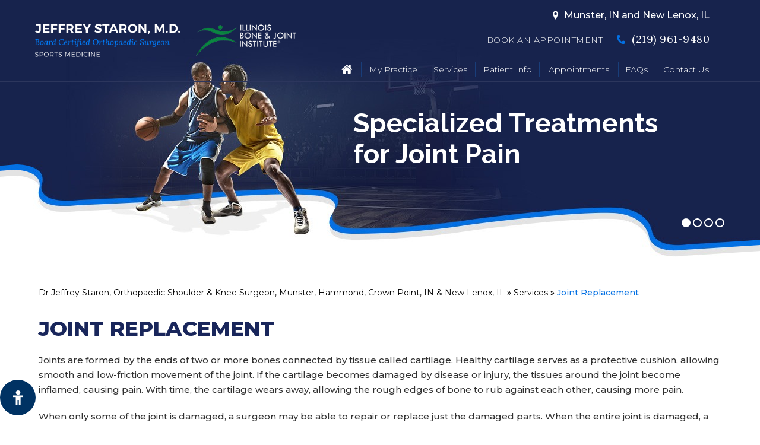

--- FILE ---
content_type: text/html
request_url: https://www.jeffreystaronmd.com/joint-replacement-sports-medicine-surgeon-new-lenox-munster.html
body_size: 5963
content:
<!DOCTYPE html>
<html lang="en">

<head>
    <title>Total Knee Replacement Munster | Shoulder Joint Replacement New Lenox, Schererville, Lansing</title>
    <meta name="description" content="Joint replacement surgeon Dr Jeffrey Staron in Hammond, Dyer, Schererville, Munster IN and Lansing, New Lenox IL offers joint replacement including total knee replacement and shoulder joint replacement.">
    <meta name="keywords" content="joint replacement surgery, total knee replacement surgery, partial knee replacement surgery, shoulder joint replacement surgery, reverse shoulder replacement surgery">
    <meta http-equiv="Content-Type" content="text/html; charset=UTF-8">
<meta content="SKYPE_TOOLBAR_PARSER_COMPATIBLE" name="SKYPE_TOOLBAR">
<meta name="viewport" content="width=device-width, initial-scale=1, minimum-scale=1, user-scalable=1" />
<link rel="icon" href="images/favicon.ico" type="image/x-icon">
<link href="css/ypo-style.css" rel="stylesheet" media="all" />
<link href="css/style.css" rel="stylesheet" media="all" />
<link href="https://fonts.googleapis.com/css?family=Montserrat:300,400,500,600,700,800,900" rel="stylesheet">
<link href="https://fonts.googleapis.com/css?family=Lora:400,400i,700,700i" rel="stylesheet">
<link href="https://fonts.googleapis.com/css?family=Raleway:300,400,500,600,700,800,900" rel="stylesheet">

<meta name="geo.region" content="US-IN" />
<meta name="geo.placename" content="Munster" />
<meta name="geo.position" content="41.56448;-87.512541" />
<meta name="ICBM" content="41.56448, -87.512541" />


<meta name="geo.region" content="US-IL" />
<meta name="geo.placename" content="New Lenox" />
<meta name="geo.position" content="41.511976;-87.96561" />
<meta name="ICBM" content="41.511976, -87.96561" />


<script src="js/jquery-3.3.1.min.js"></script>
<script src="js/ypo-functions.js"></script>
<script>
$(document).ready(function(e) {
    $('body').ypoPlugin({
		scroller: true,
		menuWidth: false,
		mobileMenu: true,
		siteMap: true,
		countryCode: ['+1'],
		show_countryCode: false,
		phoneNumbers: ["(219) 961-9480","(815) 462-3474"],
		phoneInfos: ["Telephone Number of Jeffrey Staron, M.D."],
		phoneLinks: ["general-appointment-sports-medicine-surgeon-new-lenox-munster.html"],
		responseHeight: false,
		responseHeight_upto: 480,
		responseList: ["#Banner"],
		swapBanner: false,
		swapBanner_after: 480,
		leftSidebar: false,
		leftSidebar_upto: 700,
		accordion: false,
		tabAccord: false,
		tabAccord_upto:480,
		stickyHeader: false,
		stickyHieght: 120,
		onView: false,
		onViewList: (''),
		parallaxEffect: false,
		parallaxList: (''),
		ariaLabel: [],
		accessibility: true,
		fontResize: true,
		fontResizeList: ('#Container p,#Container li,#Container a,#Container span'),
		removeElements: ('#Banner-Container,#Banner-Container-S,#Map-Container'),
		removeId: ('#Slider1, #flexisel1, #flexisel2,#Slider2,#Slider3'),
		removeClass: ('rslides')
	});
});
</script>

<!-- Google tag (gtag.js) -->
<script async src="https://www.googletagmanager.com/gtag/js?id=G-C59866YRCF"></script>
<script>
  window.dataLayer = window.dataLayer || [];
  function gtag(){dataLayer.push(arguments);}
  gtag('js', new Date());

  gtag('config', 'G-C59866YRCF');
</script>

<script type="application/ld+json">
{
"@context": "http://schema.org/",
"@type": "Review",
"itemReviewed":
{
"@type": "Physician",
"name": "Dr Jeffrey Staron",
"image":"https://www.jeffreystaronmd.com/images/jeffrey-staron-p.jpg",
"priceRange":"0",
"address":
{
"@type": "PostalAddress",
"addressLocality": "Munster, IN 46321",
"addressRegion": "Munster, IN 46321",
"postalCode": "46321",
"streetAddress": "10110 Donald S. Powers Drive, Suite 101B, Munster, IN 46321",
"telephone": "(219) 961-9480"
}
},
"author":
{
"@type": "Organization",
"name": "Dr Jeffrey Staron",
"url": "https://www.jeffreystaronmd.com/",
"telephone": "(219) 961-9480"
},
"reviewRating":
{
"@type": "Rating",
"ratingValue": "4.8",
"bestRating": "5",
"worstRating": "3",
"description": "Dr Jeffrey Staron is an Orthopaedic Shoulder & Knee Surgeon in Munster, Hammond, Crown Point, IN and New Lenox, IL. He specializes in
joint replacement, sports medicine, Orthopedic care, shoulder surgery, knee surgery, fracture care and Arthroscopic surgery. "
},
"publisher":
{
"@type": "Organization",
"name": "Dr Jeffrey Staron",
"address":
{
"@type": "PostalAddress",
"addressLocality": "1870 Silver Cross Boulevard Pavilion B, Suite 200, New Lenox, IL 60451",
"postalCode": "New Lenox, IL 60451",
"streetAddress": "60451",
"url": "https://www.jeffreystaronmd.com/",
"telephone": "(219) 961-9480"
}
}
}
</script>
<!-- Start cookies banner --><script defer src="https://ckm.yourpractice.online/1564wJuHWJFbXE6/script.js" type="text/javascript"></script><!-- End cookies banner -->
</head>

<body>
    <div id="Accessibility">
  <div class="dfw-off">
    <ul>
      <li class="ada-off"><a href="?dfw=on" id="dfw-on" aria-label="Switch to Accessibility View"><span></span></a></li>
      <li class="ada-hide"><a href="javascript:void(0);" id="ada-close" aria-label="close Accessible View">Hide</a></li>
    </ul>
  </div>
  <div class="dfw-on">
    <div class="dfw-hide"><a href="javascript:void(0);" id="dfw-close" aria-label="close Accessible View">Hide</a></div>
    <div class="dfwHead">Accessibility Tools</div>
    <ul>
      <li class="dfw-whiteMode" id="dfw-WhiteMode"><a href="javascript:void(0);" class="dfw-active" aria-label="Light Mode">Light Mode</a></li>
      <li class="dfw-blackMode" id="dfw-BlackMode"><a href="javascript:void(0);" aria-label="Contrast Mode">Contrast Mode</a></li>
      <li class="fontplus"><a href="javascript:void(0);" aria-label="Increase Font Size">Increase Font Size</a></li>
      <li class="fontminus"><a href="javascript:void(0);" aria-label="Decrease Font Size">Decrease Font Size</a></li>
      <li class="fontreset"><a href="javascript:void(0);" aria-label="Make Font Reset">Reset Font Default</a></li>
      <li><a href="accessibility.html" aria-label="More information about accessibility" accesskey="k">Accessibility Options</a></li>
      <li><a href="?dfw=off" id="dfw-off" aria-label="Back to Normal Site View" accesskey="x"><span></span>Back to Main Site</a></li>
    </ul>
  </div>
</div>
    <div id="Container">
        <header id="Header-Container" data-skip="Header">
  <div id="Header">
    <div class="table-div">
      <div class="table-cell logo"><a href='/' aria-label="More about Jeffrey Staron, M.D. Board Certified Orthopaedic Surgeon Sports Medicine"><img alt="Jeffrey Staron, M.D." src="images/logo.png" /></a>
    </div>
        
    <div class="table-cell ibji-logo"><a href='https://www.ibji.com/' target="_blank"><img
      alt="IBJI" src="images/ibji-logo-without-tagline-new.png" /></a></div>
        
      <div class="table-cell call-appoint">
      <ul>
      
        <li class="locations-h"><a href="https://goo.gl/maps/nuvnyERQ95z63byE6" target="_blank">Munster, IN</a> and <a href="https://goo.gl/maps/GSiwUid273Dkchcu8" target="_blank">New Lenox, IL</a></li>
      </ul>
        <ul class="appoint-phone">
          <li class="appoint"><a href="https://www.ibji.com/request-appointment-md/?request_type=Physician%20Care&all_physicians=Jeffrey%20Staron,%20MD" target="_blank" rel="nofollow">Book An Appointment</a></li>
          <li class="phone"><span class="tel1"></span></li>
        </ul>
        <nav id="Menu-Container" data-skip="Menu">
          <div id="Main-Menu">
            <ul class=" menu">
              <li class="menu-home"><a href="/" accesskey="h" data-icon="&#xe801;">Home</a></li>
              <li class="menu-about"><a href="jeffrey-staron-md-sports-medicine-surgeon-new-lenox-munster.html" accesskey="u">My Practice</a>
                <ul>
                  <li><a href="jeffrey-staron-md-sports-medicine-surgeon-new-lenox-munster.html">Jeffrey Staron, M.D.</a></li>
                  <li><a href="ibji-sports-medicine-surgeon-new-lenox-munster.html">IBJI</a></li>
                  <!--<li><a href="hinsdale-orthopaedics-sports-medicine-surgeon-new-lenox-munster.html">Hinsdale Orthopaedics</a></li>-->
                  <li><a href="contact-us-sports-medicine-surgeon-new-lenox-munster.html">Practice Locations</a></li>
                  <li><a href="https://www.hinsdale-orthopaedics.com/contact-us-ortho-surgeon-chicagoland-il.html#Mri-centers" target="_blank" rel="nofollow">MRI Centers</a></li>
                  <li><a href="https://hinsdale-orthopaedics.com/locations/physical-occupational-therapy-centers/" target="_blank" rel="nofollow">Physical &amp; Occupational Therapy Centers</a></li>
                </ul>
              </li>
              <li class="menu-services"><a href="services-sports-medicine-surgeon-new-lenox-munster.html" accesskey="s">Services</a></li>
              <li class="menu-patient"><a href="patient-education-videos-sports-medicine-surgeon-new-lenox-munster.html" accesskey="i">Patient Info</a>
                <ul>
                  <li><a href="patient-education-videos-sports-medicine-surgeon-new-lenox-munster.html">Patient Education Videos</a></li>
                  <li><a href="shoulder-sports-medicine-surgeon-new-lenox-munster.html">Shoulder</a></li>
                  <li><a href="knee-sports-medicine-surgeon-new-lenox-munster.html">Knee</a></li>
                  <li><a href="patient-forms-sports-medicine-surgeon-new-lenox-munster.html">Patient Forms</a></li>
                  <li><a href="first-visit-guide-sports-medicine-surgeon-new-lenox-munster.html">First Visit Guide</a></li>
                  <li><a href="insurance-info-sports-medicine-surgeon-new-lenox-munster.html">Insurance Info</a></li>
                  <li><a href="payment-options-sports-medicine-surgeon-new-lenox-munster.html">Payment Options</a></li>
                  <li><a href="useful-links-sports-medicine-surgeon-new-lenox-munster.html">Useful Links</a></li>
                  <li><a href="patient-testimonials-sports-medicine-surgeon-new-lenox-munster.html">Patient Testimonials</a></li>
                  <li><a href="blog.html">Healthcare News</a></li>
                </ul>
              </li>
              <li class="menu-appointment"><a href="general-appointment-sports-medicine-surgeon-new-lenox-munster.html" accesskey="t">Appointments</a>
                <ul>
                  <li><a href="general-appointment-sports-medicine-surgeon-new-lenox-munster.html">General Appointment</a></li>
                  <li><a href="https://www.ibji.com/request-appointment-md/?request_type=Physician%20Care&all_physicians=Jeffrey%20Staron,%20MD" target="_blank" rel="nofollow">Online Appointment</a></li>
                </ul>
              </li>
              <li class="menu-faq"><a href="faqs-sports-medicine-surgeon-new-lenox-munster.html" accesskey="q">FAQs</a></li>
              <li class="menu-contact"><a href="contact-us-sports-medicine-surgeon-new-lenox-munster.html" accesskey="c">Contact Us</a></li>
            </ul>
            <div class="clear-float"></div>
          </div>
          <div id="Mobile-Menu">
            <div class="toggleMenu"><a href="javascript:void(0);">Menu<span data-icon="&#xf0c9;"></span></a></div>
            <div class="Wrapper">
            </div>
          </div>
        </nav>
      </div>
    </div>
  </div>
</header>

        
        <div id="Banner-Container-S" role="presentation">
            <div id="Banner">
    <ul id="Slider1" class="rslides">
        <li class="banner1">
            <div class="theme-L"></div>
            <div class="theme-R"></div>
            <div class="banner-content">
                <div class="banner-head">Specialized Treatments <br />for Joint Pain</div>
            </div>
        </li>
        <li class="banner2">
            <div class="theme-L"></div>
            <div class="theme-R"></div>
            <div class="banner-content">
                <div class="banner-head">Getting You Back <br />in the Game</div>
            </div>
        </li>
        <li class="banner3">
            <div class="theme-L"></div>
            <div class="theme-R"></div>
            <div class="banner-content">
                <div class="banner-head">Advanced Technologies for <br />Your Joint Health</div>
            </div>
        </li>
        <li class="banner4">
            <div class="theme-L"></div>
            <div class="theme-R"></div>
            <div class="banner-content">
                <div class="banner-head">Keeping You Moving</div>
            </div>
        </li>
    </ul>
    <div class="Banner-Tabs">
        <ul>
            <li><a href="javascript:void(0);"><span></span></a></li>
            <li><a href="javascript:void(0);"><span></span></a></li>
            <li><a href="javascript:void(0);"><span></span></a></li>
            <li><a href="javascript:void(0);"><span></span></a></li>
        </ul>
    </div>
</div>

        </div>
        <div id="Content-Container" data-skip="Content">
            <div id="Content-Main">
                <div class="table-div">
                    <div id="Content" class="table-cell">
                        <div class="navigation"><a href="/">Dr Jeffrey Staron, Orthopaedic Shoulder & Knee Surgeon, Munster, Hammond, Crown Point, IN & New Lenox, IL</a> &raquo; <a href="services-sports-medicine-surgeon-new-lenox-munster.html">Services</a> &raquo; <span>Joint Replacement</span></div>
                        <article class="textMain ypocms">
                            <h1>Joint Replacement</h1>
                            <p>Joints are formed by the ends of two or more bones connected by tissue called cartilage. Healthy cartilage serves as a protective cushion, allowing smooth and low-friction movement of the joint. If the cartilage becomes damaged by disease or injury, the tissues around the joint become inflamed, causing pain. With time, the cartilage wears away, allowing the rough edges of bone to rub against each other, causing more pain.</p>
                            <p>When only some of the joint is damaged, a surgeon may be able to repair or replace just the damaged parts. When the entire joint is damaged, a total joint replacement is done. To replace a total joint, a surgeon removes the diseased or damaged parts and inserts artificial parts, called prostheses or implants.</p>
                            <h2>Knee</h2>
                            <div class="topic-inner">
                                <div class="topicimage"><img src="images/ypo-stock-images/total-knee-replacement.jpg" alt="Total Knee Replacement"> </div>
                                <div class="landing-page">
                                    <h3><a href="total-knee-replacement-sports-medicine-surgeon-new-lenox-munster.html" aria-label="about Total Knee Replacement">Total Knee Replacement</a></h3>
                                    <p>Total knee replacement, also called total knee arthroplasty, is a surgical procedure in which the worn out or damaged surfaces of the knee joint are removed and replaced with artificial parts. </p>
                                    <ul>
                                        <li class="educationalvideo-s"><a href="#" onclick="javascript:getCodeTopic('ODU0MDEuNg==',cpiic);">Educational Video</a></li>
                                        <li class="knowmore-s"><a href="total-knee-replacement-sports-medicine-surgeon-new-lenox-munster.html" aria-label="about Total Knee Replacement">Know More</a></li>
                                    </ul>
                                    <div class="clear-float"></div>
                                </div>
                                <div class="clear-float"></div>
                            </div>
                            <p class="hr"></p>
                            <div class="topic-inner">
                                <div class="topicimage"><img src="images/ypo-stock-images/partial-knee-replacement.jpg" alt="Partial Knee Replacement"> </div>
                                <div class="landing-page">
                                    <h3><a href="partial-knee-replacement-sports-medicine-surgeon-new-lenox-munster.html" aria-label="about Partial Knee Replacement">Partial Knee Replacement</a></h3>
                                    <p>Partial knee replacement is a minimally invasive surgery in which only the damaged compartment of the knee is replaced with an implant. It is also called a unicompartmental knee replacement. </p>
                                    <ul>
                                        <li class="educationalvideo-s"><a href="#" onclick="javascript:getCodeTopic('ODgwNzAuNA==',cpiic);">Educational Video</a></li>
                                        <li class="knowmore-s"><a href="partial-knee-replacement-sports-medicine-surgeon-new-lenox-munster.html" aria-label="about Partial Knee Replacement">Know More</a></li>
                                    </ul>
                                    <div class="clear-float"></div>
                                </div>
                                <div class="clear-float"></div>
                            </div>
                            <p class="hr"></p>
                            <h2>Shoulder</h2>
                            <div class="topic-inner">
                                <div class="topicimage"><img src="images/ypo-stock-images/shoulder-joint-replacement.jpg" alt="Shoulder Joint Replacement"> </div>
                                <div class="landing-page">
                                    <h3><a href="shoulder-joint-replacement-sports-medicine-surgeon-new-lenox-munster.html" aria-label="about Shoulder Joint Replacement">Shoulder Joint Replacement</a></h3>
                                    <p>Total shoulder replacement surgery is performed to relieve these symptoms. In this surgery, the damaged articulating parts of the shoulder joint are removed and replaced with artificial prostheses. Replacement of both the humeral head and the socket is called a total shoulder replacement.</p>
                                    <ul>
                                        <li class="educationalvideo-s"><a href="#" onclick="javascript:getCodeTopic('MTY0NTc2',cpiic);">Educational Video</a></li>
                                        <li class="knowmore-s"><a href="shoulder-joint-replacement-sports-medicine-surgeon-new-lenox-munster.html" aria-label="about Shoulder Joint Replacement">Know More</a></li>
                                    </ul>
                                    <div class="clear-float"></div>
                                </div>
                                <div class="clear-float"></div>
                            </div>
                            <p class="hr"></p>
                            <div class="topic-inner">
                                <div class="topicimage"><img src="images/ypo-stock-images/reverse-shoulder-replacement.jpg" alt="Reverse Shoulder Replacement"> </div>
                                <div class="landing-page">
                                    <h3><a href="reverse-shoulder-replacement-sports-medicine-surgeon-new-lenox-munster.html" aria-label="about Reverse Shoulder Replacement">Reverse Shoulder Replacement</a></h3>
                                    <p>Reverse total shoulder replacement, is an advanced surgical technique specifically designed for rotator cuff tear arthropathy, a condition where the patient suffers from both shoulder arthritis and a rotator cuff tear. </p>
                                    <ul>
                                        <li class="educationalvideo-s"><a href="#" onclick="javascript:getCodeTopic('MTM2MTA4Ljg=',cpiic);">Educational Video</a></li>
                                        <li class="knowmore-s"><a href="reverse-shoulder-replacement-sports-medicine-surgeon-new-lenox-munster.html" aria-label="about Reverse Shoulder Replacement">Know More</a></li>
                                    </ul>
                                    <div class="clear-float"></div>
                                </div>
                                <div class="clear-float"></div>
                            </div>
                        </article>
                    </div>
                </div>
            </div>
        </div>
        <footer id="Footer-Container" data-skip="Footer">
  <div id="Footer">
    <div class="forms">
      <div class="have">Have a Question?</div>
      <script src="https://forms.yourpractice.online/Xjp0r85_dhOgNHxjvxAuZgzvQsa3ES3jK-EwW0LwpdQ/"></script> 
    </div>
    <div class="table-div footer-div">
      <div class="table-cell">
        <div class="f-head">Services</div>
        <ul class="f-list">
          <li data-icon="&#xf105;"><a href="sports-medicine-sports-medicine-surgeon-new-lenox-munster.html">Sports Medicine</a></li>
          <li data-icon="&#xf105;"><a href="general-orthopedics-sports-medicine-surgeon-new-lenox-munster.html">General Orthopaedics</a></li>
          <li data-icon="&#xf105;"><a href="arthroscopic-surgery-sports-medicine-surgeon-new-lenox-munster.html">Arthroscopy</a></li>
          <li data-icon="&#xf105;"><a href="/shoulder-sports-medicine-surgeon-new-lenox-munster.html#parentHorizontalTab3">Shoulder Surgery</a></li>
          <li data-icon="&#xf105;"><a href="/knee-sports-medicine-surgeon-new-lenox-munster.html#parentHorizontalTab3">Knee Surgery</a></li>
          <li data-icon="&#xf105;"><a href="joint-replacement-sports-medicine-surgeon-new-lenox-munster.html">Joint Replacement</a></li>
          <li data-icon="&#xf105;"><a href="fracture-care-sports-medicine-surgeon-new-lenox-munster.html">Fracture Care</a></li>
          <li data-icon="&#xf105;"><a href="work-related-injuries-sports-medicine-surgeon-new-lenox-munster.html">Work-related Injuries</a></li>
        </ul>
      </div>
      <div class="table-cell">
        <div class="f-head">Menu</div>
        <ul class="f-list">
          <li data-icon="&#xf105;"><a href="/">Home</a></li>
          <li data-icon="&#xf105;"><a href="jeffrey-staron-md-sports-medicine-surgeon-new-lenox-munster.html">My Practice</a></li>
          <li data-icon="&#xf105;"><a href="services-sports-medicine-surgeon-new-lenox-munster.html">Services</a></li>
          <li data-icon="&#xf105;"><a href="patient-info-sports-medicine-surgeon-new-lenox-munster.html">Patient Info</a></li>
          <li data-icon="&#xf105;"><a href="general-appointment-sports-medicine-surgeon-new-lenox-munster.html">Appointments</a></li>
          <li data-icon="&#xf105;"><a href="faqs-sports-medicine-surgeon-new-lenox-munster.html">FAQs</a></li>
          <li data-icon="&#xf105;"><a href="contact-us-sports-medicine-surgeon-new-lenox-munster.html">Contact Us</a></li>
        </ul>
      </div>
      <div class="copyrights table-cell">
        <div class="f-head">Follow us</div>
        <ul class="social-logo">
          <li class="facebook"><a href="https://www.facebook.com/jstaronMD" target="_blank" rel="nofollow" aria-label="Follow Jeffrey Staron, M.D. on Facebook" data-icon="&#xf09a;"><span>Facebook</span></a></li>
          <li class="twitter"><a href="http://twitter.com/JeffreyStaronMD" target="_blank" rel="nofollow" aria-label="Follow Jeffrey Staron, M.D. on Twitter"><img src="images/twitter-logo.png"><span>Twitter</span></a></li>
          <li class="linkedin"><a href="https://www.linkedin.com/in/jeffrey-staron-026a78158" target="_blank" rel="nofollow" aria-label="Follow Jeffrey Staron, M.D. on Linkedin" data-icon="&#xf0e1;"><span>Linkedin</span></a></li>
          <li class="youtube"><a href="https://www.youtube.com/channel/UCszfgTarjrpn4ZWrojRKutg" target="_blank" rel="nofollow" aria-label="Subscribe Jeffrey Staron, M.D. on YouTube" data-icon="&#xf16a;"><span>YouTube</span></a></li>
          <!--<li class="Instagram"><a href="https://www.instagram.com/" target="_blank" rel="nofollow" aria-label="Follow Jeffrey Staron, M.D. on Instagram" data-icon="&#xf16d;"><span>Instagram</span></a></li>-->
        </ul>
        <h2><a href="https://hinsdale-orthopaedics.com/physicians/jeffrey-s-staron-m-d/" target="_blank" rel="nofollow">&copy; Jeffrey Staron M.D. Orthopaedic Surgeon, Shoulder &amp; Knee, Arthroscopy, Joint Replacement, Illinois</a></h2>
        
        
        
        
        
        <p><a href="/">Home</a> | <a href="feedback.html">Feedback</a> | <a href="disclaimer.html">Disclaimer</a> | <a href="privacy.html">Privacy</a> | <a href="/tell-a-friend.html">Tell a Friend</a> | <a href="sitemap.html">Sitemap</a> | <a href="contact-us-sports-medicine-surgeon-new-lenox-munster.html">Contact Us</a> | <a href="accessibility-statement.php">Accessibility Statement</a></p>
          
          <div class="ftr-drs"><!--<a href="https://www.hinsdale-orthopaedics.com/" target="_blank">Hinsdale Orthopaedic Associates</a> |--> <a href="https://www.munsterorthopedics.com/" target="_blank">Hinsdale Orthopedics at Munster</a><!-- | <a href="https://www.krisalden.com/" target="_blank">Kris J. Alden, MD</a>--> | <a href="https://www.drburra.com/" target="_blank">Giridhar Burra MD</a> | <!--<a href="https://www.nikhilchokshimd.com/" target="_blank">Nikhil K. Chokshi MD</a> |--> <a href="https://www.danieldeanmd.com/" target="_blank">Daniel Dean MD</a> | <a href="https://www.chicagokneesurgery.com/" target="_blank">Michael C. Durkin, MD</a> | <a href="javascript:void(0);">Bradley Dworsky MD</a> | <a href="https://www.drandrewehmke.com/" target="_blank">Andrew Ehmke DO</a> | <a href="https://www.drshrouderhenry.com/" target="_blank">Jason Shrouder-Henry, MD</a> | <a href="https://www.bryanthomd.com/" target="_blank">Bryant Ho MD</a> | <a href="https://www.jasonhurbanekmd.com/" target="_blank">Jason Hurbanek MD</a> | <a href="https://www.justinlareaumd.com/" target="_blank">Justin LaReau MD</a><!--  | <a href="https://www.drronakpatel.com/" target="_blank">Ronak M. Patel, MD</a> --> | <a href="https://www.puppalamd.com/" target="_blank">Anuj Puppala MD</a> | <a href="https://www.andrewriffmd.com/" target="_blank">Andrew Riff MD</a> | <a href="https://www.carytemplinmd.com/" target="_blank">Cary R. Templin, MD</a> | <a href="https://www.drthorsness.com/" target="_blank">Robert Thorsness MD</a></div>
          
          
        <div class="ypo-logo"><a href="https://www.yourpracticeonline.net/" target="_blank"><img alt="Your Practice Online" src="images/ypo-logo.png" /></a></div>
      </div>
    </div>
  </div>
</footer>

    </div>
    <script src="js/responsiveslides.js"></script>
<script src="js/jquery.flexisel.js"></script>
<script src="js/functions.js"></script>
<script src="js/html5.js"></script>
<script src="https://www.ypo.education/js/jsembedcode.js"></script>
<script src="https://www.ypo.education/js/ypo-edu-embed.js"></script>
<script>var cpiic = 'MTQ0NzM3OS4y';</script>
</body>

</html>


--- FILE ---
content_type: text/css
request_url: https://www.jeffreystaronmd.com/css/style.css
body_size: 8171
content:
/* ---------- Theme CSS ---------- */

#Map-Container,  #Service-container,  #Doctor-container,  #Credibility-container,  #Patient-stories,  #New-container,  #Resource-container,  #Map-container {
	width: 100%;
	margin: 0px;
	padding: 0px;
	position: relative;
}
#Accessibility,  #Header,  #Banner,  #Content-Main,  #Footer,  #Main-Menu,  #Mobile-Menu,  #Service,  #Credibility,  #Service-intra,  #Doctor-intra,  #Credibility-intra,  #Patient-intra,  #New-intra,  #Resource-intra,  #Map-intra {
	max-width: 1170px;
	min-width: 300px;
	margin: 0px auto;
	padding: 0px;
	position: relative;
}
/* Header CSS */
.ibji-logo{padding-left:20px;}
.ibji-logo img{width: 175px;}
.parentMenu {
	text-align: left;
}
Header {
	position: absolute;
	z-index: 9;
	border-bottom: 1px solid #2c365d;
}
#Header {
	min-height: 120px;
}
#Header .table-cell {
	vertical-align: middle;
}
.appoint-phone li {
	display: inline-block;
	color: #fff;
	margin: 18px 10px;
	letter-spacing: 0.5px;
}
.appoint-phone li a {
	display: block;
}
.appoint-phone {
	text-align: right;
	margin-right: 3%;
}
.appoint {
	font: 300 14px/20px 'Montserrat', sans-serif;
	text-transform: uppercase;
}
.locations-h {
	font: 500 16px/20px 'Montserrat', sans-serif;
	text-align: right;
	color: #fff;
	padding: 15px 30px 0px 0px;
}
.locations-h a {
	color: #fff;
}
.locations-h:before {
	font-family: 'fontello';
	content: '\E803';
	position:relative;
	right: 10px;
	top: 0px;
	color: #fff;
}
.phone a {
	background: url("../images/phone-icon.png") no-repeat left center;
	padding: 0px 0px 0px 25px;
	font: 400 18px/24px 'Lora', serif;
}
.call-appoint {
	width: 57%;
}
.logo a {
	display: inline-block;
}
/* Menu CSS */

.toggleMenu {
	color: #fff;
}
.menu li {
	color: #fff;
	font: 300 14px/20px 'Montserrat', sans-serif;
}
.menu > li:hover {
	background: #ccc;
	color: #000;
}
.menu li li:hover {
	background: #007fff;
	color: #fff;
}
.menu li a {
	padding: 10px 0px;
}
.menu > li > a {
	background: url("../images/menu-border.png") no-repeat right center;
}
.menu .menu-contact a {
	background-image: none;
}
.menu li li {
	background: #ccc;
	color: #000;
	font-weight: 500;
}
.menu .menu-patient li {
	width: 230px;
}
.menu .menu-appointment li {
	width: 205px;
}
.menu li li:last-child {
	border: none;
}
.menu-home {
	width: 50px;
	font-size: 0px !important;
}
.menu-home a::before {
	font-size: 20px;
}
.menu-home a {
	width: 100%;
}
.menu-home a::before {
	vertical-align: top;
	margin: auto;
}
.menu-home span {
	vertical-align: middle;
}
.menu-about {
	width: 16%;
}
.menu-services {
	width: 13%;
}
.menu-patient {
	width: 16%;
}
.menu-appointment {
	width: 20%;
}
.menu-faq {
	width: 9%;
}
.menu-contact {
	width: 16%;
}
.menu .menu-about li {
	width: 225px;
}
/* Home Banner CSS */

#Banner-Container #Banner {
	height: 605px;
}
#Banner-Container .banner1 {
	background: url(../images/banner1.jpg) no-repeat left center;
}
#Banner-Container .banner1 .theme-L {
	background: url(../images/banner1-l.jpg) no-repeat right top;
}
#Banner-Container .banner1 .theme-R {
	background: url(../images/banner1-r.jpg) no-repeat left top;
}
#Banner-Container .banner2 {
	background: url(../images/banner2.jpg) no-repeat left center;
}
#Banner-Container .banner2 .theme-L {
	background: url(../images/banner2-l.jpg) no-repeat right top;
}
#Banner-Container .banner2 .theme-R {
	background: url(../images/banner2-r.jpg) no-repeat left top;
}
#Banner-Container .banner3 {
	background: url(../images/banner3.jpg) no-repeat left center;
}
#Banner-Container .banner3 .theme-L {
	background: url(../images/banner3-l.jpg) no-repeat right top;
}
#Banner-Container .banner3 .theme-R {
	background: url(../images/banner3-r.jpg) no-repeat left top;
}
#Banner-Container .banner4 {
	background: url(../images/banner4.jpg) no-repeat center;
}
#Banner-Container .banner4 .theme-L {
	background: url(../images/banner4-l.jpg) no-repeat right top;
}
#Banner-Container .banner4 .theme-R {
	background: url(../images/banner4-r.jpg) no-repeat left top;
}
/* Subpage Banner CSS */

#Banner-Container-S #Banner {
	height: 433px;
}
#Banner-Container-S .banner1 {
	background: url(../images/banner1-s.jpg) no-repeat center top;
}
#Banner-Container-S .banner1 .theme-L {
	background: url(../images/banner1-s-l.jpg) no-repeat right top;
}
#Banner-Container-S .banner1 .theme-R {
	background: url(../images/banner1-s-r.jpg) no-repeat left top;
}
#Banner-Container-S .banner2 {
	background: url(../images/banner2-s.jpg) no-repeat center top;
}
#Banner-Container-S .banner2 .theme-L {
	background: url(../images/banner2-s-l.jpg) no-repeat right top;
}
#Banner-Container-S .banner2 .theme-R {
	background: url(../images/banner2-s-r.jpg) no-repeat left top;
}
#Banner-Container-S .banner3 {
	background: url(../images/banner3-s.jpg) no-repeat center top;
}
#Banner-Container-S .banner3 .theme-L {
	background: url(../images/banner3-s-l.jpg) no-repeat right top;
}
#Banner-Container-S .banner3 .theme-R {
	background: url(../images/banner3-s-r.jpg) no-repeat left top;
}
#Banner-Container-S .banner4 {
	background: url(../images/banner4-s.jpg) no-repeat center top;
}
#Banner-Container-S .banner4 .theme-L {
	background: url(../images/banner4-s-l.jpg) no-repeat right top;
}
#Banner-Container-S .banner4 .theme-R {
	background: url(../images/banner4-s-r.jpg) no-repeat left top;
}
/* Banner Content CSS */

.banner-content {
	position: absolute;
	font: 700 45px/52px 'Raleway', sans-serif;
	color: #fff;
	right: 10%;
	top: 42%;
}
.Banner-Tabs li {
	width: 15px;
	height: 15px;
	background: transparent;
	border: 2px solid #ffffff;
	border-radius: 50%;
}
.Banner-Tabs {
	bottom: 10%;
}
/* Navigation CSS */

.navigation {
	/*font: bold 14px/20px Verdana, Arial, Helvetica, sans-serif;*/

	font: 500 14px/20px 'Montserrat', sans-serif;
	padding: 50px 0px 10px 10px;
}
.navigation a {
	text-decoration: none;
	color: #050505;
}
.navigation span {
	color: #0370e3;
}
/* Text CSS */

.textMain {
	/*font: normal 14px/24px Verdana, Arial, Helvetica, sans-serif;*/

	font: 500 15px/25px 'Montserrat', sans-serif;
	color: #313131;
}
.textMain a {
	color: #0772dc;
	;
	text-decoration: none;
}
.textMain a:hover {
	color: #0000AC;
}
.textMain h1 {
	/*font: 600 24px/30px Verdana, Arial, Helvetica, sans-serif;*/

	font: 800 35px/41px 'Montserrat', sans-serif;
	color: #19265b;
	text-transform: uppercase;
}
.textMain h1 span {
	color: #060606;
	text-transform: none;
	font: 500 20px/26px 'Montserrat', sans-serif;
}
.textMain h2,  .hTag2,  .textMain h3.hTag2,  .textMain h4.hTag2 {
	font: 600 30px/38px 'Montserrat', sans-serif;
	color: #000;
}
.textMain h2 span {
	font: 500 15px/21px 'Montserrat', sans-serif;
	color: #060606;
}
.textMain h2 a,  .hTag2 a,  .textMain h3.hTag2 a,  .textMain h4.hTag2 a {
	color: #014cbe;
}
.textMain h3,  .hTag3,  .textMain h2.hTag3,  .textMain h4.hTag3 {
	font: 500 25px/30px 'Montserrat', sans-serif;
	color: #007fff;
}
.textMain h3 a,  .hTag3 a,  .textMain h2.hTag3 a,  .textMain h4.hTag3 a {
	color: #353535;
}
.textMain h4,  .hTag4,  .textMain h2.hTag4,  .textMain h3.hTag4 {
	font: normal 20px/30px Verdana, Arial, Helvetica, sans-serif;
	color: #014cbe;
}
.textMain h4 a,  .hTag4 a,  .textMain h2.hTag4 a,  .textMain h3.hTag4 a {
	color: #014cbe;
}
/* Sidebar CSS */

#Sidebar {
	width: 270px;
}
.s-name {
	margin: 20px 0px;
}
.s-name p {
	font: 700 23px/30px 'Montserrat', sans-serif;
	color: #050505;
	padding: 5px 0px;
}
.s-name a {
	background: #0370e3;
	color: #fff;
	letter-spacing: 5px;
	text-transform: uppercase;
	font: 500 13px/25px 'Montserrat', sans-serif;
	display: block;
	text-align: center;
	padding: 10px 0px;
}
.service-sl {
	margin: 20px 0px;
}
.service-sl ul {
	background: #f4f4f4;
	padding: 7px 0px;
}
.side-ser {
	font: 600 21px/27px 'Montserrat', sans-serif;
	border: 1px solid #bababa;
	color: #007efd;
	text-transform: uppercase;
	text-align: center;
}
.side-ser a {
	display: block;
	padding: 8px 0px;
}
.service-sl li {
	margin: 0px 14px;
	font: 500 16px/25px 'Montserrat', sans-serif;
	border-bottom: 1px solid #e3e3e3;
}
.service-sl li:last-child {
	border: none;
}
.service-sl li a {
	display: block;
	padding: 15px 0px 14px 64px;
}
.service-sl li span {
	display: inline-block;
}
.ss-arthro a {
	background: url("../images/sprite-img1.png") no-repeat;
	background-position: 3px 6px;
}
.ss-joint a {
	background: url("../images/sprite-img1.png") no-repeat;
	background-position: 3px -50px;
}
.ss-work a {
	background: url("../images/sprite-img1.png") no-repeat;
	background-position: 3px -105px;
}
.ss-sports a {
	background: url("../images/sprite-img1.png") no-repeat;
	background-position: 3px -158px;
}
.ss-general a {
	background: url("../images/sprite-img1.png") no-repeat;
	background-position: 3px -204px;
}
.ss-shoulder a {
	background: url("../images/sprite-img1.png") no-repeat;
	background-position: 3px -270px;
}
.ss-knee a {
	background: url("../images/sprite-img1.png") no-repeat;
	background-position: 3px -328px;
}
.ss-fracture a {
	background: url("../images/sprite-img1.png") no-repeat;
	background-position: 3px -387px;
}
.ss-arthro:hover a {
	background: url("../images/sprite-img1-hover.png") no-repeat;
	background-position: 3px 6px;
}
.ss-joint:hover a {
	background: url("../images/sprite-img1-hover.png") no-repeat;
	background-position: 3px -50px;
}
.ss-work:hover a {
	background: url("../images/sprite-img1-hover.png") no-repeat;
	background-position: 3px -105px;
}
.ss-sports:hover a {
	background: url("../images/sprite-img1-hover.png") no-repeat;
	background-position: 3px -158px;
}
.ss-general:hover a {
	background: url("../images/sprite-img1-hover.png") no-repeat;
	background-position: 3px -204px;
}
.ss-shoulder:hover a {
	background: url("../images/sprite-img1-hover.png") no-repeat;
	background-position: 3px -270px;
}
.ss-knee:hover a {
	background: url("../images/sprite-img1-hover.png") no-repeat;
	background-position: 3px -328px;
}
.ss-fracture:hover a {
	background: url("../images/sprite-img1-hover.png") no-repeat;
	background-position: 3px -387px;
}
.s-resource {
	margin: 0px 0px 20px;
}
.s-res-head {
	font: 600 21px/27px 'Montserrat', sans-serif;
	color: #007efd;
	text-transform: uppercase;
	text-align: center;
	padding: 20px 0px;
}
.s-resource li {
	margin: 0px 15px;
	border-bottom: 1px solid #d4d4d4;
}
.s-resource li a {
	display: block;
	padding: 23px 0px 22px 70px;
	font: 600 17px/22px 'Montserrat', sans-serif;
	color: #383a3b;
}
.s-resource li.three-list a {
	padding: 12px 0px 13px 70px;
}
.s-resource li:last-child {
	border: none;
}
.s-resource li span {
	display: inline-block;
	vertical-align: middle;
}
.sr-forms a {
	background: url("../images/sprite-img2.png") no-repeat;
	background-position: 4px 20px;
}
.sr-visit a {
	background: url("../images/sprite-img2.png") no-repeat;
	background-position: 4px -44px;
}
.sr-vid a {
	background: url("../images/sprite-img2.png") no-repeat;
	background-position: 4px -120px;
}
.sr-info a {
	background: url("../images/sprite-img2.png") no-repeat;
	background-position: 4px -190px;
}
.sr-options a {
	background: url("../images/sprite-img2.png") no-repeat;
	background-position: 4px -265px;
}
.sr-test a {
	background: url("../images/sprite-img2.png") no-repeat;
	background-position: 4px -332px;
}
.sr-appoint a {
	background: url("../images/sprite-img2.png") no-repeat;
	background-position: 4px -389px;
}
.sr-forms:hover a {
	background: url("../images/sprite-img2-hover.png") no-repeat;
	background-position: 4px 20px;
}
.sr-visit:hover a {
	background: url("../images/sprite-img2-hover.png") no-repeat;
	background-position: 4px -44px;
}
.sr-vid:hover a {
	background: url("../images/sprite-img2-hover.png") no-repeat;
	background-position: 4px -120px;
}
.sr-info:hover a {
	background: url("../images/sprite-img2-hover.png") no-repeat;
	background-position: 4px -190px;
}
.sr-options:hover a {
	background: url("../images/sprite-img2-hover.png") no-repeat;
	background-position: 4px -265px;
}
.sr-test:hover a {
	background: url("../images/sprite-img2-hover.png") no-repeat;
	background-position: 4px -332px;
}
.sr-appoint:hover a {
	background: url("../images/sprite-img2-hover.png") no-repeat;
	background-position: 4px -389px;
}
/* Footer CSS */

#Footer-Container {
	background: url("../images/footer.png") no-repeat top center;
	min-height: 757px;
	background-size: cover;
}
#Footer {
	padding-top: 165px;
}
.f-head {
	font: 300 18px/26px 'Montserrat', sans-serif;
	text-transform: uppercase;
	padding: 30px 0px 12px;
}
.footer-div {
	color: #fff;
}
.f-list {
	font: 300 14px/24px 'Montserrat', sans-serif;
}
.f-list li a {
	padding-left: 10px;
}
.copyrights {
	width: 39%;
}
.copyrights h2 {
	font: 300 15px/24px 'Montserrat', sans-serif;
	padding: 15px 0px 0px;
}

.ftr-drs a{
    font: 300 14px/24px 'Montserrat', sans-serif;
}
.copyrights p {
	margin: 10px 0px;
}
.copyrights p a {
	display: inline-block;
	font: 300 14px/24px 'Montserrat', sans-serif;
}
.social-logo {
	margin: 5px;
}
.social-logo {
	font-size: 0px;
}
.social-logo li {
	display: inline-block;
	vertical-align: top;
	width: 35px;
	height: 30px;
	font-size: 20px;
}
.social-logo li a {
	width: 100%;
	height: 100%;
	display: block;
}
.ypo-logo a {
	display: inline-block;
	margin: 15px 0px;
}
.footer-div .table-cell {
	padding: 5px;
}
.have {
	font: 400 26px/32px 'Montserrat', sans-serif;
	color: #fff;
	text-align: center;
}
/* Contact Page */

.contactTable {
	margin: 30px 0px;
	border-spacing: 5px;
	box-shadow: 0px 1px 15px 10px #2E34411A;
	border-radius: 10px;
}
.contact-address {
	width: 300px;
	padding: 10px;
	position: relative;
}
.contact-address p.textMainBold {
	padding: 5px 0px;
	color: #0772dc;
}
.contact-address p {
	position: relative;
	padding: 5px 10px 5px 30px;
}
.contact-address .off {
	padding: 5px 10px 5px 5px;
	font-size: 14px;
}
.contact-address p::before {
	position: absolute;
	left: 5px;
	top: 5px;
	color: #0772dc;
}
.contact-map {
	position: relative;
}
.contact-map iframe {
	width: 100%;
	height: 330px;
	z-index: 9;
	border: 0px;
}
/* Profile Schema */

.schemaTable {
	padding: 3px;
	margin: 30px 0px 0px;
	text-align: center;
}
.textMain .schemaTitle {
	background: #16224d;
	text-align: center;
	padding: 5px 10px;
	color: #fff;
	font: normal 18px/24px Verdana, Arial, Helvetica, sans-serif;
	border-radius: 3px;
	margin: 5px 2px 0px 2px;
	width: 605px;
	margin: auto;
}
.textMain .schemaTable ul {
	margin: 0px auto;
	padding: 0px;
	border-spacing: 3px;
	display: inline-block;
}
.textMain .schemaTable li {
	margin: 0px auto;
	padding: 10px;
	position: relative;
	background: none;
	background-image: none;
	display: inline-block;
	text-align: left;
	width: 300px;
	vertical-align: top;
	min-height: 390px;
	box-shadow: 0px 1px 15px 10px #2E34411A;
}
.textMain .schemaTable p.textMainBold {
	padding: 5px 0px;
	color: #0772dc;
}
.textMain .schemaTable p {
	position: relative;
	padding: 5px 10px 5px 30px;
}
.textMain .schemaTable .office {
	padding: 5px 10px 5px 5px;
}
.textMain .schemaTable p::before {
	position: absolute;
	left: 5px;
	top: 5px;
	color: #0772dc;
}
#Service-intra {
	text-align: center;
	min-height: 310px;
}
.services-head {
	font: 600 30px/36px 'Montserrat', sans-serif;
}
.provide {
	font: 300 15px/22px 'Montserrat', sans-serif;
	width: 87%;
	margin: 0px auto 33px auto;
}
.services li {
	display: inline-block;
	vertical-align: top;
}
.services li div {
	min-width: 200px;
}
.services li a {
	display: block;
	width: 100%;
	font: 600 16px/22px 'Montserrat', sans-serif;
	text-transform: uppercase;
}
.services li span {
	display: block;
	padding: 50px;
}
.arthroscopy span {
	background: url("../images/arthroscopy.png") no-repeat center;
}
.joint-replace span {
	background: url("../images/joint-replacement.png") no-repeat center;
}
.work-related span {
	background: url("../images/work-related-injuries.png") no-repeat center;
}
.sports-medicine span {
	background: url("../images/sports-medicine.png") no-repeat center;
}
.general-ortho span {
	background: url("../images/general-orthopaedics.png") no-repeat center;
}
.shoulder-surgery span {
	background: url("../images/shoulder-surgery.png") no-repeat center;
}
.knee-surgery span {
	background: url("../images/knee-surgery.png") no-repeat center;
}
.fracture-care span {
	background: url("../images/fracture-care.png") no-repeat center;
}
.arthroscopy:hover span {
	background: url("../images/arthroscopy-hover.png") no-repeat center;
}
.joint-replace:hover span {
	background: url("../images/joint-replacement-hover.png") no-repeat center;
}
.work-related:hover span {
	background: url("../images/work-related-injuries-hover.png") no-repeat center;
}
.sports-medicine:hover span {
	background: url("../images/sports-medicine-hover.png") no-repeat center;
}
.general-ortho:hover span {
	background: url("../images/general-orthopaedics-hover.png") no-repeat center;
}
.shoulder-surgery:hover span {
	background: url("../images/shoulder-surgery-hover.png") no-repeat center;
}
.knee-surgery:hover span {
	background: url("../images/knee-surgery-hover.png") no-repeat center;
}
.fracture-care:hover span {
	background: url("../images/fracture-care-hover.png") no-repeat center;
}
#Service-intra .nbs-flexisel-nav-right {
	background: url("../images/service-right-arrow.png") no-repeat center;
}
#Service-intra .nbs-flexisel-nav-left {
	background: url("../images/service-left-arrow.png") no-repeat center;
}
#Service-intra .nbs-flexisel-nav-left::before,  #Service-intra .nbs-flexisel-nav-right::before {
	display: none;
}
#Service-intra .nbs-flexisel-nav-left,  #Service-intra .nbs-flexisel-nav-right {
	width: 74px;
}
#Doctor-intra {
	min-height: 430px;
	background: url("../images/dr-bg1.jpg") no-repeat right top;
	z-index: 99;
}
#Doctor-intra .theme-L {
	background: url("../images/doctor-bg-left.jpg") no-repeat right top;
}
.doctor-image {
	width: 37%;
	vertical-align: middle;
}
.doctor-image {
	background: url("../images/dr-bg2.png") no-repeat left 18px;
}
.doctor-section {
	padding-left: 28px;
}
.doctor-section h1 {
	color: #fff;
	font: 600 35px/45px 'Montserrat', sans-serif;
	display: inline-block;
	padding-top: 60px;
	text-transform: uppercase;
}
.doctor-section span {
	display: block;
}
.doctor-section span:first-child {
	font: 400 22px/30px 'Lora', serif;
	font-style: italic;
	border-bottom: 1px solid #3e9bf8;
	text-transform: none;
	padding-bottom: 5px;
}
.doctor-section span:last-child {
	font: 600 18px/24px 'Montserrat', sans-serif;
	color: #000;
	padding-top: 6px;
}
.board p {
	color: #fff;
	font: 300 15px/25px 'Montserrat', sans-serif;
	text-align: justify;
	display: inline-block;
	width: 70%;
	padding: 22px 0px 10px 0px;
	vertical-align: top;
}
.ortho-logo {
	display: inline-block;
	width: 23%;
	margin: 0px auto 0px 30px;
}
.ortho-logo a {
	display: inline-block;
}
.full-profile a {
	display: inline-block;
	background: #18244e url("../images/profile-icon.png") no-repeat 15px center;
	color: #fff;
	font: 400 14px/21px 'Montserrat', sans-serif;
	text-transform: uppercase;
	padding: 21px 22px 21px 50px;
	position: relative;
	margin: 5px 0px;
}
.full-profile a:before {
	border: 1px solid #3e9eff;
	top: 9px;
	left: 9px;
	width: 100%;
	height: 100%;
	content: '';
	position: absolute;
	z-index: -1;
}
.full-profile a:hover {
	background: #050505 url("../images/profile-icon.png") no-repeat 15px center;
}
.full-profile a:hover:before {
	border: 1px solid #e1e1e1;
}
#Credibility-intra {
	min-height: 110px;
	text-align: center;
}
#Credibility-intra li {
	display: inline-block;
}
.nbs-flexisel-nav-left::before,  .nbs-flexisel-nav-right::before {
	color: #d8d7d7;
}
.nbs-flexisel-nav-left,  .nbs-flexisel-nav-right {
	height: 73px;
}
#New-container {
	background: url("../images/whats-new-bg.jpg") no-repeat center top;
	z-index: 0;
}
#New-intra {
	min-height: 544px;
}
.about-new {
	width: 420px;
}
.new-head {
	font: 600 44px/50px 'Montserrat', sans-serif;
	color: #fff;
	padding-top: 100px;
}
.new-head span {
	display: block;
	font: 500 32px/40px 'Montserrat', sans-serif;
}
.area {
	font: 300 15px/22px 'Montserrat', sans-serif;
	color: #fff;
	padding: 25px 0px;
	text-align: justify;
}
.new-more a {
	display: inline-block;
	font: 400 14px/21px 'Montserrat', sans-serif;
	color: #fff;
	background: #0369d6;
	padding: 15px 25px;
	text-transform: uppercase;
	position: relative;
	margin: 10px 0px;
}
.new-more a:before {
	position: absolute;
	content: '';
	width: 100%;
	height: 100%;
	border: 1px solid #fff;
	top: 8px;
	left: 8px;
	z-index: -1;
}
.new-more a:hover {
	background: #000;
	transition: 0.8s ease all;
}
#Patient-stories {
	background: url("../images/test-bg.jpg") no-repeat top center;
	z-index: 0;
}
#Patient-intra {
	min-height: 380px;
	padding: 40px 10px;
	text-align: center;
}
.pat-text {
	border: 2px solid #e0e0e0;
	position: relative;
}
.pat-text:before,  .pat-text:after {
	position: absolute;
	content: '';
	width: 82px;
	height: 59px;
}
.pat-text:before {
	background: url("../images/test-arrow-left.png") no-repeat center;
	left: 8%;
	top: -10%;
}
.pat-text:after {
	background: url("../images/test-arrow-right.png") no-repeat center;
	right: 15%;
	bottom: -10%;
}
.pat-head {
	text-transform: uppercase;
	font: 600 28px/35px 'Montserrat', sans-serif;
	padding-top: 40px;
}
.staron {
	font: 300 15px/24px 'Montserrat', sans-serif;
	padding: 35px 0px;
	width: 98%;
	margin: auto;
	max-width: 880px;
	padding: 35px 0px;
}
.pat-text ul {
	position: relative;
	min-height: 120px;
	width: 98%;
	max-width: 880px;
	margin: auto;
}
.Map_nav span {
	display: none;
}
.Map_nav.slidePrev,  .Map_nav.slideNext {
	position: absolute;
	width: 23px;
	height: 15px;
}
.Map_nav:before {
	display: none;
}
.Map_nav.slidePrev {
	background: url("../images/left-arow.png") no-repeat center;
	bottom: 16%;
	right: 39%;
}
.Map_nav.slideNext {
	background: url("../images/right-arrow.png") no-repeat center;
	left: 40%;
	bottom: 16%;
}
.pat-more {
	position: relative;
	width: 140px;
	margin: 10px auto 30px;
}
.pat-more:before {
	position: absolute;
	content: '';
	width: 100%;
	height: 100%;
	border: 1px solid #17224d;
	top: 8px;
	left: 5px;
	z-index: -1;
}
.pat-more a {
	display: block;
	position: relative;
	background: #0369d6;
	color: #fff;
	font: 500 15px/25px 'Montserrat', sans-serif;
	text-transform: uppercase;
	padding: 13px 0px;
}
.pat-more a:hover {
	background: #000;
	transition: 0.8s ease all;
}
#Resource-intra {
	min-height: 600px;
}
#Resource-intra .table-cell {
	vertical-align: middle;
	position: relative;
}
.res-head {
	font: 600 33px/40px 'Montserrat', sans-serif;
	padding: 79px 0px 26px;
	text-align: center;
}
.res-tab {
	position: relative;
	text-align: center;
	top: 22%;
}
.res-list {
	position: absolute;
	width: 443px;
	top: 21%;
}
.left-list {
	text-align: left;
	left: 3%;
}
.right-list {
	text-align: right;
	right: 3%;
}
.res-list li {
	font: 500 16px/24px 'Montserrat', sans-serif;
	color: #18244e;
	position: relative;
	z-index: 0;
}
.res-list li a {
	display: inline-block;
	padding: 5px 5px 4px 13px;
}
.res-list li span {
	display: inline-block;
	vertical-align: middle;
	padding: 36px 30px 37px 40px;
}
.pat-form {
	background: url("../images/pat-forms-border.png") no-repeat top center;
}
.pat-form span {
	background: url("../images/pat-forms.png") no-repeat center;
}
.first-visit span {
	background: url("../images/first-visit-guide.png") no-repeat center;
}
.insurance span {
	background: url("../images/insurance.png") no-repeat center;
}
.payment span {
	background: url("../images/payment.png") no-repeat center;
}
.appointment span {
	background: url("../images/appoint.png") no-repeat center;
}
.location span {
	background: url("../images/location.png") no-repeat center;
}
.res-list li:hover {
	color: #17224d;
}
.pat-form:hover span {
	background: url("../images/pat-forms-hover.png") no-repeat center;
}
.first-visit:hover span {
	background: url("../images/first-visit-guide-hover.png") no-repeat center;
}
.insurance:hover span {
	background: url("../images/insurance-hover.png") no-repeat center;
}
.payment:hover span {
	background: url("../images/payment-hover.png") no-repeat center;
}
.appointment:hover span {
	background: url("../images/appoint-hover.png") no-repeat center;
}
.location:hover span {
	background: url("../images/loc-hover.png") no-repeat center;
}
.insurance {
	background: url("../images/insurance-border.png") no-repeat top center;
}
.payment {
	background: url("../images/payment-border.png") no-repeat left top;
	z-index: -1;
}
.video-div {
	z-index: 999;
	display: inline-block;
	vertical-align: top;
	position: relative;
	width: 37%;
}
.location {
	background: url("../images/loc-border.png") no-repeat left top;
}
#Map-intra {
	margin-bottom: -165px;
	z-index: 0;
	min-height: 567px;
	background: url("../images/map-middle-bg-new.jpg") no-repeat left top;
}
#Map-intra #Slider2 li {
	min-height: 567px;
	transition: none !important;
}
/*#Map-intra ul {
	position: relative;
}*/
#Map-intra .theme-L {
	background: url("../images/map-left-new.jpg") no-repeat right top;
}
#Map-intra .theme-R {
	background: url("../images/map-right-new.jpg") no-repeat left top;
}
/*.lenox {
	background: url("../images/lenox.jpg") no-repeat top center;
}
.munster {
	background: url("../images/munster.jpg") no-repeat top center;
}*/
.new-lenox {
	font: 600 14px/24px 'Montserrat', sans-serif;
}
.add-p {
	font: 300 14px/20px 'Montserrat', sans-serif;
}
.map-add {
	background: #fff;
	position: absolute;
	padding: 15px;
	-webkit-box-shadow: 10px -10px 0px 0px rgba(142, 142, 142, 0.5);
	-moz-box-shadow: 10px -10px 0px 0px rgba(142, 142, 142, 0.5);
	box-shadow: 10px -10px 0px 0px rgba(142, 142, 142, 0.5);
}
.fax-w {
	padding-right: 23px;
}
.map-add p:first-child {
	padding: 5px 0px;
}
.num {
	padding: 5px 0px 0px;
}
.add1 {
	top: 40%;
	left: 33%;
	width: 250px;
}
.add2 {
	top: 40%;
	left: 57%;
	width: 250px;
}
.Map-Tabs {
	background: #424242;
	z-index: 9;
	top: 13%;
	left: 4%;
}
.Map-Tabs li span {
	background: url("../images/loc-icon.png") no-repeat center 12px;
	padding: 18px 20px 18px 16px;
	display: inline-block;
	vertical-align: middle;
}
.Map-Tabs li a {
	display: block;
	font: 400 15px/24px 'Montserrat', sans-serif;
	color: #fff;
	padding: 0px 50px 0px 0px;
}
.Map-Tabs li {
	margin: 5px;
}
.Map-Tabs li:first-child {
	border-bottom: 1px solid #686868;
}
.Map_here {
	background:#0369d6;
}
/*service page*/

.services-s {
	margin: 20px 0px 20px auto;
	background: #efefef;
	width: 90%;
	position: relative;
	min-height: 300px;
}
.ser-img {
	position: absolute;
	left: -15.7%;
	top: -8px;
	width: 32%;
}
.services-s .table-cell:first-child {
	width: 18%;
}
.ser-text {
	padding-right: 45px;
}
.service-page h3 {
	font: 800 26px/32px 'Montserrat', sans-serif;
	color: #000;
	text-transform: uppercase;
	padding: 55px 0px 14px;
}
.s-list-text {
	font: 400 15px/26px 'Montserrat', sans-serif;
	color: #313131;
	text-align: justify;
}
.s-readmore {
	text-align: right;
}
.textMain .s-readmore a {
	display: inline-block;
	background: #18244e;
	color: #fff;
	text-transform: uppercase;
	font: 500 14px/25px 'Montserrat', sans-serif;
	text-decoration: none;
	padding: 7px 14px;
}
/*end of servicepage*/

/*-----------Easy Tabs CSS-----------*/

.textMain .conditionpage #parentHorizontalTab {
	background: none;
	text-transform: none;
}
.textMain .conditionpage .resp-tabs-list.hor_1 {
	display: block;
	margin: 0 auto;
	text-align: center;
	margin: 20px 0 0 0;
	padding: 0;
}
.textMain .conditionpage .resp-tabs-list.hor_1 li {
	cursor: pointer;
	display: inline-block !important;
	font: 600 15px/18px 'Lato', sans-serif;
	text-transform: uppercase;
	width: 220px;
	background: #1e2a52 !important;
	padding: 0px;
	border-radius: 5px;
	margin: 3px;
	color: #fff;
}
.textMain .conditionpage .resp-tabs-container {
	padding: 0px;
	clear: left;
	background: #fff;
}
.textMain .conditionpage h2.resp-accordion {
	cursor: pointer;
	padding: 5px;
	display: none;
}
.textMain .conditionpage .resp-tab-content {
	display: none;
	padding: 15px;
}
.textMain .conditionpage .resp-tab-active {
	border-bottom: none;
}
.textMain .conditionpage .resp-tabs-list li.resp-tab-active {
	vertical-align: top;
	position: relative;
	background: #007fff !important;
}
.textMain .conditionpage .resp-tabs-list li.resp-tab-active a {
	color: #fff;
}
.textMain .conditionpage .resp-tabs-list li.resp-tab-active::before {
	vertical-align: top;
	position: absolute;
}
.textMain .conditionpage .resp-content-active,  .textMain .conditionpage .resp-accordion-active {
	display: block;
}
.textMain .conditionpage .resp-tab-content {
	border: none;
	min-height: auto;
	margin: 30px 0 0 0;
}
.textMain .conditionpage h2.resp-accordion {
	font-size: 13px;
	border: 1px solid #c1c1c1;
	border-top: 0px solid #c1c1c1;
	margin: 0px;
	padding: 10px 15px;
}
.textMain .conditionpage h2.resp-tab-active {
	border-bottom: 0px solid #c1c1c1 !important;
	margin-bottom: 0px !important;
	padding: 10px 15px !important;
}
.textMain .conditionpage h2.resp-tab-title:last-child {
	border-bottom: 12px solid #c1c1c1 !important;
	background: blue;
}
.conditionpage li:before {
	display: none !important;
}
/*-----------Vertical tabs-----------*/

.textMain .conditionpage .resp-vtabs ul.resp-tabs-list {
	float: left;
	width: 30%;
}
.textMain .conditionpage .resp-vtabs .resp-tabs-list li {
	display: block;
	padding: 15px 15px !important;
	margin: 0 0 4px;
	cursor: pointer;
	float: none;
}
.textMain .conditionpage .resp-vtabs .resp-tabs-container {
	padding: 0px;
	background-color: #fff;
	border: 1px solid #c1c1c1;
	float: left;
	width: 68%;
	min-height: 250px;
	border-radius: 4px;
	clear: none;
}
.textMain .conditionpage .resp-vtabs .resp-tab-content {
	border: none;
	word-wrap: break-word;
}
.textMain .conditionpage .resp-vtabs li.resp-tab-active {
	position: relative;
	z-index: 1;
}
.textMain .conditionpage .resp-arrow {
	width: 0;
	height: 0;
	float: right;
	margin-top: 3px;
	border-left: 6px solid transparent;
	border-right: 6px solid transparent;
	border-top: 12px solid #c1c1c1;
}
.textMain .conditionpage h2.resp-tab-active span.resp-arrow {
	border: none;
	border-left: 6px solid transparent;
	border-right: 6px solid transparent;
	border-bottom: 12px solid #9B9797;
}
.textMain .conditionpage h2.resp-tab-active {
	background: #DBDBDB;
}
.textMain .conditionpage .resp-easy-accordion h2.resp-accordion {
	display: block;
}
.textMain .conditionpage .resp-easy-accordion .resp-tab-content {
	border: 1px solid #c1c1c1;
}
.textMain .conditionpage .resp-easy-accordion .resp-tab-content:last-child {
	border-bottom: 1px solid #c1c1c1;
}
.textMain .conditionpage .resp-jfit {
	width: 100%;
	margin: 0px;
}
.textMain .conditionpage .resp-tab-content-active {
	display: block;
}
.textMain .conditionpage h2.resp-accordion:first-child {
	border-top: 1px solid #c1c1c1;
}
.textMain .conditionpage .resp-tabs-list li a {
	text-decoration: none;
	position: relative;
	width: auto;
	color: #fff;
	display: block;
	padding: 13px 0px;
}
.textMain .conditionpage .resp-tabs-list li a span {
	float: left;
	width: 116px;
	height: 115px;
	margin: -45px 10px 0 0;
}
.textMain .conditionpage .resp-tabs-list li a:hover {
	position: relative;
}
.textMain .conditionpage .resp-tabs-list li:hover::before {
	display: none;
}
.textMain .conditionpage .resp-tabs-container li {
	list-style: circle;
	padding: 5px;
	margin-left: 15px;
	background-image: none;
}
.profile-page .textMain .conditionpage #parentHorizontalTab {
	border: 1px solid #c2c2c2;
}
.profile-page .textMain .conditionpage .resp-tabs-list.hor_1 {
	margin: 2px 0px 0px 0px;
}
.profile-page .textMain .conditionpage .resp-tab-content {
	margin: 0px;
}
.profile-page .textMain .conditionpage .resp-tabs-list.hor_1 li {
	width: 33%;
	color: #fff;
	font: 500 18px/22px 'Montserrat', sans-serif;
	border-radius: 0px;
	margin: 0px -1px;
}
.profile-page .textMain .conditionpage .resp-tabs-list.hor_1 li a {
	padding: 16px 0px;
}
.profile-page .textMain .conditionpage .resp-tabs-list li a {
	color: inherit;
}
.profile-page .textMain .conditionpage .resp-tabs-list li.education-r.resp-tab-active {
	background: #19265b url("../images/education.png") no-repeat 23% center !important;
}
.profile-page .textMain .conditionpage .resp-tabs-list li.research-r.resp-tab-active {
	background: #19265b url("../images/research.png") no-repeat 7% center !important;
}
.profile-page .textMain .conditionpage .resp-tabs-list li.awards-r.resp-tab-active {
	background: #19265b url("../images/award.png") no-repeat 31% center !important;
}
.profile-page .textMain .conditionpage .resp-tabs-list.hor_1 .education-r {
	background: #0370e3 url("../images/education.png") no-repeat 23% center !important;
}
.profile-page .textMain .conditionpage .resp-tabs-list.hor_1 .research-r {
	background: #0370e3 url("../images/research.png") no-repeat 7% center !important;
}
.profile-page .textMain .conditionpage .resp-tabs-list.hor_1 .awards-r {
	background: #0370e3 url("../images/award.png") no-repeat 31% center !important;
}
.float-img {
	float: right;
	margin: 20px 0px 50px 50px;
}
.textMain .subList {
	text-align: center;
}
.textMain .subList li {
	border: none;
	width: auto;
	padding: 0;
	background: #16224d;
	display: inline-block;
	overflow: hidden;
	margin: 10px;
	transition: all 150ms linear;
	text-align: center;
	border-radius: 4px;
	box-shadow: 2px 5px 10px var(--color-smoke);
 --color-smoke: #747474;
	font: 600 15px/20px 'Montserrat', sans-serif;
	letter-spacing: 1px;
	min-width: 260px;
}
.textMain .subList li a {
	display: block;
	color: #fff;
	padding: 12px 20px;
}
.textMain .subList li:hover {
	background-color: #0370e3;
	opacity: 1;
	transition: all 150ms linear;
	opacity: .85;
 --color-smoke: #8491FF;
}
.landing-page ul {
	text-align: right;
}
.landing-page ul li {
	background: none !important;
	padding: 0 !important;
	display: inline-block;
	font: 400 15px/15px 'Lato', sans-serif;
}
.landing-page ul li a {
	color: #fff;
	display: block;
	text-decoration: none;
	padding: 8px 10px 8px 34px;
	border-radius: 7px;
}
.textMain .landing-page ul li a:hover {
	color: #fff;
}
.educationalvideo-s a {
	background: #17234d url(../images/loadmove.png) no-repeat 10px center;
}
.knowmore-s a {
	background: #007fff url(../images/plus-w-img.png) no-repeat 10px center;
}
.topicimage {
	float: left;
	margin: 16px 18px 11px 0;
	border: 1px solid #ccc;
}
.hind-img {
	float: right;
	margin: 0px 10px;
}
.useful-links {
	text-align: center;
}
.textMain .useful-links li {
	width: 48%;
	margin: 10px 0px;
	border: 1px solid #dedede;
	padding: 0px;
	vertical-align: top;
	display: inline-block;
	background-image: none;
	min-height: 190px;
}
.textMain .useful-links li a {
	display: inline-block;
}
.textMain .use-head {
	background: #eee;
	font-weight: 700;
}
.textMain .pat-test ul {
	text-align: center;
}
.textMain .pat-test ul li {
	display: inline-block;
	vertical-align: top;
	padding: 0px;
	background: none;
	margin: 10px 2%;
}
.test-content {
	width: 290px;
	border: 2px solid #d1d1d1;
	border-radius: 8px;
	min-height: 290px;
	padding: 20px 10px;
	text-align: center;
	position: relative;
}
.test-img {
	display: block;
	background: url("../images/test-img.png") no-repeat center center;
	width: 100px;
	height: 100px;
	margin: 0px auto;
}
.test-content span::before {
	font-size: 40px;
	color: #cc0033;
}
.test-first::after {
	background: url("../images/test-arrow-down.png") no-repeat center center;
	bottom: -14px;
}
.test-second::before {
	background: url("../images/test-arrow-up.png") no-repeat center center;
	top: -14px;
}
.test-first::after, .test-second::before {
	color: #d1d1d1;
	position: absolute;
	content: '';
	width: 15px;
	height: 16px;
	left: 0px;
	right: 0px;
	margin: 0px auto;
}
.type-one .test-img {
	margin-top: 20px;
}
.type-two .test-img {
	margin-bottom: 20px;
}
/*ADA*/

/*

.accessible_on

.dfw-whitemode.logo a

.dfw-blackmode

*/

.accessible_on .doctor-image,  .accessible_on #Doctor-intra,  .accessible_on #New-container,  .accessible_on .new-more a,  .accessible_on #Patient-stories,  .accessible_on .pat-more a,  .accessible_on .map-add,  .accessible_on .lenox,  .accessible_on .munster,  .accessible_on #Footer-Container,  .accessible_on .menu > li:hover,  .accessible_on .services li span,  .accessible_on .full-profile a,  .accessible_on .full-profile a:hover,  .accessible_on .res-list li span, .accessible_on .res-list li:hover span,  .accessible_on .profile-page .textMain .conditionpage .resp-tabs-list.hor_1 .awards-r,  .accessible_on .textMain .conditionpage .resp-tabs-list.hor_1 li,  .accessible_on.profile-page .textMain .conditionpage .resp-tabs-list.hor_1 li,  .accessible_on .textMain .conditionpage .resp-tabs-container,  .accessible_on .textMain .schemaTitle,  .dfw-whitemode .textMain ul li, .dfw-blackmode .textMain ul li,  .accessible_on .s-name a,  .accessible_on .service-sl ul,  .accessible_on .service-sl li a,  .accessible_on .s-resource li a,  .accessible_on .s-resource li a:hover,  .accessible_on .services-s,  .accessible_on .textMain .s-readmore a,  .accessible_on .knowmore-s a,  .accessible_on .educationalvideo-s a,  .accessible_on .textMain .use-head,  .accessible_on .test-img,  .accessible_on .a,  .accessible_on .a,  .accessible_on .a {
	background: none !important;
}
.accessible_on .doctor-section h1,  .accessible_on .board p,  .accessible_on .new-head,  .accessible_on .area,  .accessible_on .footer-div,  .accessible_on .have,  .accessible_on .menu > li:hover,  .accessible_on .doctor-section span:last-child,  .accessible_on .textMain .schemaTitle, .accessible_on .textMain .schemaTable p.textMainBold,  .accessible_on .navigation span, .accessible_on .s-res-head,  .accessible_on .s-name p,  .accessible_on .s-list-text,  .accessible_on .mandatory,  .accessible_on .a,  .accessible_on .a,  .accessible_on .a,  .accessible_on .a,  .accessible_on .a,  .accessible_on .a,  .accessible_on .a,  .accessible_on .a,  .accessible_on .a,  .accessible_on .a,  .accessible_on .a,  .accessible_on .a {
	color: inherit;
}
.accessible_on .services li,.accessible_on .textMain .schemaTable li,.accessible_on .s-name,.accessible_on .service-sl,.accessible_on .s-resource,.accessible_on .contact-address,.accessible_on .textMain .s-readmore a,.accessible_on .textMain .conditionpage .resp-tabs-list.hor_1 li,.accessible_on .landing-page ul li a {
    border: 1px solid #ccc;
}
.accessible_on nav .dfw-skip {
    right: -80px;
}
.accessible_on .textMain .subList li {
    box-shadow: none;
}
.accessible_on .services li span {
    padding: 15px;
}
.accessible_on Header {
	position: relative;
}
.accessible_on #Service-intra {
	padding: 20px 0px;
}
.accessible_on .services li {
	margin: 10px 2%;
}
.accessible_on .full-profile a {
	background-color: inherit;
	border: 1px solid #dedede;
}
.accessible_on .full-profile a::before,  .accessible_on .pat-more::before,.accessible_on .contact-map,.accessible_on .ser-img img,.accessible_on #Map-container {
	display: none !important;
}
.accessible_on #Credibility-intra li {
	margin: 10px 5px;
}
.accessible_on #New-intra {
	min-height: auto;
}
.accessible_on .about-new {
	width: auto;
}
.accessible_on .new-more a::before {
	display: none;
}
.accessible_on .new-more a,  .accessible_on .pat-more a,  .accessible_on #Map-intra li {
	border: 1px solid #dedede;
}
.accessible_on .new-head {
	padding: 20px 0px 0px 0px;
}
.accessible_on .res-head {
	padding: 10px 0px 20px 0px;
}
.accessible_on .pat-form:hover span {
	background: url("../images/pat-forms.png") no-repeat center;
}
.accessible_on .first-visit:hover span {
	background: url("../images/first-visit-guide.png") no-repeat center;
}
.accessible_on .insurance:hover span {
	background: url("../images/insurance.png") no-repeat center;
}
.accessible_on .payment:hover span {
	background: url("../images/payment.png") no-repeat center;
}
.accessible_on .appointment:hover span {
	background: url("../images/appoint.png") no-repeat center;
}
.accessible_on .location:hover span {
	background: url("../images/location.png") no-repeat center;
}
.accessible_on #Resource-intra {
	min-height: auto;
}
.accessible_on #Map-intra {
	min-height: auto;
	margin: 0px auto;
	text-align: center;
}
.accessible_on .map-add {
	position: relative;
	display: inline-block;
	top: auto;
	left: auto;
	right: auto;
}
.accessible_on #Map-intra li {
	display: inline-block;
	vertical-align: top;
	min-height: 170px;
	margin: 10px 2%;
	text-align: left;
}
.accessible_on .Map-Tabs {
	display: none;
}
.accessible_on #Footer {
	padding-top: 40px;
}
.dfw-whitemode .logo a {
	background: #000;
	padding: 3px;
	border-radius: 5px;
}
.accessible_on .social-logo li span {
	display: block;
	margin: 10px 15px;
}
.dfw-whitemode #Service-container,  .dfw-whitemode #Doctor-container,  .dfw-whitemode #Credibility-container,  .dfw-whitemode #New-container,  .dfw-whitemode #Resource-container,  .dfw-whitemode #Patient-stories,  .dfw-whitemode .a,  .dfw-whitemode .a,  .dfw-whitemode .a,  .dfw-whitemode .a,  .dfw-whitemode .a,  .dfw-whitemode .a,  .dfw-whitemode .a {
	border-bottom: 1px solid #000;
}
.dfw-blackmode #Service-container,  .dfw-blackmode #Doctor-container,  .dfw-blackmode #Credibility-container,  .dfw-blackmode #New-container,  .dfw-blackmode #Resource-container,  .dfw-blackmode #Patient-stories,  .dfw-blackmode .a,  .dfw-blackmode .a,  .dfw-blackmode .a,  .dfw-blackmode .a,  .dfw-blackmode .a,  .dfw-blackmode .a,  .dfw-blackmode .a {
	border-bottom: 1px solid #000;
}
.dfw-whitemode #Footer-Container,  .dfw-whitemode .a,  .dfw-whitemode .a,  .dfw-whitemode .a,  .dfw-whitemode .a,  .dfw-whitemode .a,  .dfw-whitemode .a {
	border-top: 1px solid #000;
}
.dfw-blackmode #Footer-Container,  .dfw-blackmode .a,  .dfw-blackmode .a,  .dfw-blackmode .a,  .dfw-blackmode .a,  .dfw-blackmode .a {
	border-top: 1px solid #000;
}



/*End of ADA*/

@media screen and (max-width : 1060px) {
.about-new {
	padding-left: 5px;
}
#Resource-intra {
	min-height: auto;
	padding-bottom: 20px;
}
.ser-img {
	top: 5%;
}
.ser-img {
	left: -14.5%;
}
.profile-page .textMain .conditionpage .resp-tabs-list.hor_1 .research-r {
	background: #0370e3 url("../images/research.png") no-repeat 5px center !important;
}
.profile-page .textMain .conditionpage .resp-tabs-list li.research-r.resp-tab-active {
	background: #19265b url("../images/research.png") no-repeat 5px center !important;
}
.profile-page .textMain .conditionpage .resp-tabs-list.hor_1 .education-r {
	background: #0370e3 url("../images/education.png") no-repeat 20% center !important;
}
.profile-page .textMain .conditionpage .resp-tabs-list li.education-r.resp-tab-active {
	background: #19265b url("../images/education.png") no-repeat 20% center !important;
}
.copyrights {
	width: 43%;
}
.res-list {
	top: 16%;
}
}
@media screen and (max-width :1023px) {
    
    #Header .table-cell {
	display: block;
	width: auto;
	text-align: center;
}
.logo a {
	padding: 5px;
}
.appoint-phone {
	text-align: center;
	border-top: 1px solid #2c365d;
}
.appoint-phone li {
	margin: 10px;
}
#Header {
	background: rgba(40, 50, 89, 0.5);
}
    .locations-h {text-align: center;}
    .banner-content {
	font: 700 25px/45px 'Raleway', sans-serif;
right: 18%;
top: 63%;
}
    #Banner .Banner-Tabs {
	bottom: 14%;
}
    
#Banner-Container-S .Banner-Tabs{bottom: 14%;}
    
   #Banner-Container-S .banner-content {
        font: 700 25px/45px 'Raleway', sans-serif; right: 18%;
top: 63%;}
    
}

 @media screen and (max-width : 960px) {
#Doctor-intra {
	background-image: linear-gradient(-90deg, #0080ff, #0961c5);
	background-position: top center;
	min-height: auto;
}
.doctor-image {
	vertical-align: middle;
}
.doctor-image img {
	margin: 0;
}
.full-profile a {
	margin: 10px 0px;
}
.board p {
	vertical-align: middle;
}
.ortho-logo {
	margin: 0px 0px 0px 15px;
}
.doctor-image {
	background: none;
}
.call-appoint {
	width: 65%;
}
.banner-content {
	right: 3%;
	text-shadow: 1px 0 0 #000, -1px 0 0 #000, 0 1px 0 #000, 0 -1px 0 #000, 1px 1px #000, -1px -1px 0 #000, 1px -1px 0 #000, -1px 1px 0 #000;
}
#New-container {
	background-position: 60%;
}
.ser-img {
	top: 12%;
}
.float-img {
	margin: 20px 0px 30px 30px;
}
.profile-page .textMain .conditionpage .resp-tabs-list.hor_1 li {
	width: 290px;
	font: 500 15px/22px 'Montserrat', sans-serif;
	margin: 5px 0px;
}
.prof-spe .table-cell {
	display: block;
}
.banner-content {
	font: 700 40px/45px 'Raleway', sans-serif;
}
.Map_nav.slideNext {
	left: 32%
}
.Map_nav.slidePrev {
	right: 32%;
}
.copyrights {
	width: 47%;
}
/*.left-list{

        left: 0;

    }

    .right-list{

        right: 0;

    }*/

}
 @media screen and (max-width : 860px) {
.menu li {
	font: 300 12px/20px 'Montserrat', sans-serif;
}
.res-head {
	padding: 45px 0px 20px;
}
.ser-img {
	top: 12%;
}
/*#Banner-Container-S .banner-content {
	top: 48%;
}*/
#Banner-Container-S .Banner-Tabs {
	bottom: 20%;
}
     .Banner-Tabs {
	bottom: 20%;
}
.textMain .useful-links li {
	min-height: 215px;
}
.about-new {
	background: rgba(38, 50, 94, 0.7);
}
#New-intra {
	padding-top: 100px;
}
.new-head {
	padding-top: 10px;
}
.res-list {
	top: 10%;
}
.add1 {
	width: 220px;
}
.add2 {
	left: 67%;
	width: 220px;
}
}
@media screen and (max-width : 768px) {
#Map-intra {
  background-size: 110%;
}
.add1 {
	top: 30%;
	left: 20%;
}
.add2 {
	top: 30%;
}
.locations-h {
	text-align: center;
	padding: 15px 0px 0px 0px;
}
.banner-content {
	font: 700 20px/25px 'Raleway', sans-serif;
}
#Banner-Container-S .banner-content {
	top: 65%;
}
}
 @media screen and (max-width : 769px) {
#Header .table-cell {
	display: block;
	width: auto;
	text-align: center;
}
.logo a {
	padding: 5px;
}
.appoint-phone {
	text-align: center;
	border-top: 1px solid #2c365d;
}
.appoint-phone li {
	margin: 10px;
}
#Header {
	background: rgba(40, 50, 89, 0.5);
}
.menu li {
	font: 300 14px/20px 'Montserrat', sans-serif;
}
#Service-intra {
	min-height: auto;
	padding: 20px 0px;
}
#Doctor-intra .table-cell {
	display: block;
	width: auto;
}
.doctor-image {
	text-align: center;
	padding: 10px;
}
.doctor-section h1 {
	padding-top: 10px;
	margin: auto;
}
.doctor-section {
	text-align: center;
	padding: 5px;
}
.board p {
	padding: 10px 0px 10px 0px;
}
#Patient-stories {
	background-size: cover;
}
#Patient-intra {
	min-height: auto;
}
.res-list li {
	background: none;
	border: 1px solid #007fff;
}
.res-list {
	width: 284px;
	position: relative;
	top: auto;
	left: auto;
	right: auto;
	margin: auto;
}
.res-list li {
	margin: 10px 0px;
}
.res-list li a {
	display: block;
	position: relative;
	padding: 13px 13px 13px 75px;
}
.res-list li span {
	position: absolute;
	padding: 0;
	width: 40px;
	height: 40px;
	top: 3px;
	left: 20px;
}
.right-list {
	text-align: left;
}
.video-div {
	display: block;
	text-align: center;
	width: auto;
	margin: 10px auto;
}
.ser-img {
	position: relative;
	top: auto;
	left: auto;
	width: auto;
}
.services-s {
	width: auto;
	text-align: center;
}
.services-s .table-cell:first-child {
	display: none;
}
.ser-text {
	padding: 0px 10px;
	display: inline-block;
}
.service-page h3 {
	padding: 0px 0px 10px;
}
.float-img {
	float: none;
	margin: 0px auto;
	text-align: center;
}
.profile-page h1 {
	text-align: center;
}
.doc-pg h1.doctitle {
	display: block;
}
.doc-pg h1 {
	display: none;
}
#Sidebar,  #Content {
	display: block;
	margin: auto;
}
.copyrights {
	width: 49%;
}
.add1 {
	width: 220px;
}
.add2 {
	left: 66%;
	width: 220px;
}
}
 @media screen and (max-width : 640px) {
     #Banner-Container-S .banner-content {
	top: 10%;
right:0%;
}
     #Banner .Banner-Tabs {
	bottom: 0%;
}
Header {
	position: relative;
}
#Header {
	background: #19254f;
}
#Banner-Container #Banner {
	height: 300px;
}
#Banner-Container-S #Banner {
	height: 250px;
}
.banner-content {
	text-align: center;
	margin: auto;
	left: 0;
	right: 0;
	font: 700 35px/42px 'Raleway', sans-serif;
}
.footer-div .table-cell {
	display: block;
	padding: 0px 10px;
	width: auto;
}
#Footer-Container {
	background-size: cover;
	min-height: auto;
}
.textMain .schemaTitle {
	width: 300px;
}
.textMain .schemaTable li {
	margin: 20px;
}
.contactTable .table-cell {
	display: block;
	width: auto;
	margin: auto;
}
.Map_nav.slideNext {
	left: 26%
}
.Map_nav.slidePrev {
	right: 26%;
}
.add2 {
	left: 32%;
	top: 7%;
}
#Map-intra {
	background-size:143%;
	min-height: 500px;
}
.add1 {
	top: 41%;
    left: 32%;
}

/*.map-add{

        position: relative;

        top: auto;

        left: auto;

        right: auto;

        width: 250px;

    }*/

}
 @media screen and (max-width : 480px) {
.provide {
	width: 96%;
}
.board p {
	display: block;
	width: auto;
}
.ortho-logo {
	width: auto;
	margin: auto;
}
.banner-content {
	font: 700 24px/30px 'Raleway', sans-serif;
}
.about-new {
	width: auto;
	padding: 20px 5px;
}
.pat-head {
	font: 600 26px/32px 'Montserrat', sans-serif;
}
#New-intra {
	padding: 0px;
	min-height: auto;
}
.new-head span {
	font: 500 27px/35px 'Montserrat', sans-serif;
}
.new-head {
	font: 600 32px/39px 'Montserrat', sans-serif;
}
.res-head {
	font: 600 30px/40px 'Montserrat', sans-serif;
}
.textMain .schemaTable li {
	margin: 10px 0px;
	width: 290px;
}
.topicimage {
	float: none;
	margin: auto;
	border: none;
	text-align: center;
}
.topicimage img {
	border: 1px solid #ccc;
}
.textMain .conditionpage .resp-tabs-container li {
	margin: 5px;
}
.hind-img {
	float: none;
	text-align: center;
}
.textMain .useful-links li {
	display: block;
	width: 290px;
	margin: 10px auto;
	min-height: auto;
}
.pat-text ul {
	min-height: 180px;
}
.Map_nav.slideNext {
	left: 14%;
	bottom: 11%;
}
.Map_nav.slidePrev {
	right: 14%;
	bottom: 11%;
}
#Banner-Container-S {
	display: none;
}
.textMain h1 {
	font: 800 30px/37px 'Montserrat', sans-serif;
}
.textMain h2 {
	font: 600 30px/38px 'Montserrat', sans-serif;
	font: 600 27px/33px 'Montserrat', sans-serif;
}
#Banner-Container {
	display: none;
}
.add2 {
	left: 20%;
	top: 7%;
}
.add1 {
	top: 40%;
	left: 20%;
	width: 250px;
}

}


--- FILE ---
content_type: text/javascript
request_url: https://www.jeffreystaronmd.com/js/functions.js
body_size: 141
content:
$(document).ready(function() {
	/* ----- Banner JS ----- */
    $("#Slider1").responsiveSlides({
        auto: true,
        pause: true,
        nav: false,
		controller: false,
        speed: 1000,
        timeout: 6000,
        namespace: 'Banner',
        manualControls: '.Banner-Tabs'
    });
	$("#Slider2").responsiveSlides({
        auto: true,
        pause: true,
        nav: false,
		controller: false,
        speed: 1000,
        timeout: 6000,
        namespace: 'Map',
        manualControls: '.Map-Tabs'
    });
    $("#Slider3").responsiveSlides({
        auto: true,
        pause: true,
        nav: true,
		controller: false,
        speed: 1000,
        timeout: 6000,
        namespace: 'Map',
        manualControls: '.Map-Tabs'
    });
	/* ----- Scroll JS ----- */
	$("#flexisel1").flexisel({
		visibleItems:4,
		animationSpeed: 1500,
		autoPlay: true,
		autoPlaySpeed: 6000,
		pauseOnHover: true,
		enableResponsiveBreakpoints: true,
		responsiveBreakpoints: {
			portrait: {
				changePoint:480,
				visibleItems: 1
			}, landscape: {
				changePoint:640,
				visibleItems: 2
			}, phablet: {
				changePoint:780,
				visibleItems: 3
			}, tablet: {
				changePoint:840,
				visibleItems: 3
			}
		}
	});
    	$("#flexisel2").flexisel({
		visibleItems:3,
		animationSpeed: 1500,
		autoPlay: true,
		autoPlaySpeed: 6000,
		pauseOnHover: true,
		enableResponsiveBreakpoints: true,
		responsiveBreakpoints: {
			portrait: {
				changePoint:480,
				visibleItems: 1
			}, landscape: {
				changePoint:640,
				visibleItems: 2
			}, phablet: {
				changePoint:780,
				visibleItems: 3
			}, tablet: {
				changePoint:840,
				visibleItems: 3
			}
		}
	});
});

--- FILE ---
content_type: text/javascript
request_url: https://www.jeffreystaronmd.com/js/ypo-functions.js
body_size: 8144
content:
(function ($, window) {
    $.fn.ypoPlugin = function (options) {
        var settings = $.extend({
            scroller: false,
            menuWidth: false,
            mobileMenu: false,
            slideMenu: false,
            slideType: '',
            siteMap: false,
            countryCode: [],
            show_countryCode: false,
            phoneNumbers: [],
            phoneInfos: [],
            phoneLinks: [],
            responseHeight: false,
            responseHeight_upto: '',
            responseList: [],
            swapBanner: false,
            swapBanner_after: '',
            leftSidebar: false,
            leftSidebar_upto: '',
            accordion: false,
			tabAccord: false,
			tabAccord_upto: '',
            stickyHeader: false,
            stickyHieght: '',
            onView: false,
            onViewList: [],
            parallaxEffect: false,
            parallaxList: '',
			ariaLabel: [],
            accessibility: false,
            fontResize: false,
            fontResizeList: [],
            removeElements: [],
            removeId: [],
            removeChildId: [],
            removeClass: [],
            removeChildClass: [],
            removeAttrClass: [],
            removeAttrStyle: [],
            disableMobileLink: []
        }, options);
        return this.each(function () {
            var checkMode = getCookie("dfw_website");
            if (checkMode == '' || checkMode == 'undefined') {
                setCookie("dfw_website", "accessible_off");
            }

            var scroller = settings.scroller;

            var menuWidth = settings.menuWidth;

            var mobileMenu = settings.mobileMenu;

            var slideMenu = settings.slideMenu;
            var slideType = settings.slideType;

            var siteMap = settings.siteMap;

            var countryCode = settings.countryCode;
            var show_countryCode = settings.show_countryCode;
            var phoneNumbers = settings.phoneNumbers;
            var phoneInfos = settings.phoneInfos;
            var phoneLinks = settings.phoneLinks;
            var phoneNumbers_length = phoneNumbers.length;
            var countryCode_length = countryCode.length;
            var phoneInfos_length = phoneInfos.length;
            var phoneLinks_length = phoneLinks.length;

            var responseHeight = settings.responseHeight;
            var responseHeight_upto = settings.responseHeight_upto;
            var responseList = settings.responseList;
            var responseList_length = responseList.length;

            var swapBanner = settings.swapBanner;
            var swapBanner_after = settings.swapBanner_after;

            var leftSidebar = settings.leftSidebar;
			var leftSidebar_upto = settings.leftSidebar_upto;

            var accordion = settings.accordion;
			
			var tabAccord = settings.tabAccord;
			var tabAccord_upto = settings.tabAccord_upto;

            var stickyHeader = settings.stickyHeader;
            var stickyHieght = settings.stickyHieght;

            var onView = settings.onView;
            var onViewList = settings.onViewList;

            var parallaxEffect = settings.parallaxEffect;
            var parallaxList = settings.parallaxList;
			
			var ariaLabel = settings.ariaLabel;
			
			var host = window.location.hostname;
			var protocol = window.location.protocol;
			var hostName = protocol+'//'+host;

            var url = window.location.href;
            var urlId = url.split('#').pop();
            var urlName = new Array();
            var urlOn = url.indexOf("dfw=on") > -1;
            var urlOff = url.indexOf("dfw=off") > -1;
            var urlPath;
            if (url.indexOf('?') > -1) {
                urlName = url.split('?');
                if (urlId != '') {
                    urlPath = urlName[1].split('#');
                    urlPath = urlPath[0];
                } else {
                    urlPath = urlName[1];
                }
            } else {
                urlPath = "";
            }

            var accessibility = settings.accessibility;

            var removeElements = settings.removeElements;

            var removeId = settings.removeId;
            var removeChildId = settings.removeChildId;

            var removeClass = settings.removeClass;
            var removeChildClass = settings.removeChildClass;
            var removeAttrClass = settings.removeAttrClass;

            var removeAttrStyle = settings.removeAttrStyle;

            var disableMobileLink = settings.disableMobileLink;

            var fontResize = settings.fontResize;
            var fontResizeList = settings.fontResizeList;

            var dfw = getCookie("dfw_website");

            var i, j;
            var count = 1;

            var $window = $(window);

            var windowWidth = $(window).width();

            var windowHeight = $(window).height();

            /* Scroller */
            if (scroller && dfw == 'accessible_off') {
                $('body').append('<div id="ToptoBottom"><a href="javascript:void(0);"><span>Bottom</span></a></div>');
				var lastScrollTop = 0;
                $(window).on('scroll',function(){
					var scollStatus = $(this).scrollTop();
					if(scollStatus > lastScrollTop){
						$('#ToptoBottom').removeAttr('class');
						$('#ToptoBottom').addClass("scrollDown");
						$('#ToptoBottom').attr('aria-label',"Go to Down");
						$('#ToptoBottom span').text('Bottom');
					} else {
						$('#ToptoBottom').removeAttr('class');
						$('#ToptoBottom').addClass("scrollUp");
						$('#ToptoBottom').attr('aria-label',"Back to Top");
						$('#ToptoBottom span').text('Top');
					}
					lastScrollTop = scollStatus;
                });
                $('#ToptoBottom').on('click',function () {
					var scrollReport = $(this).attr('class');
					if(scrollReport == 'scrollUp'){
						$('body,html').animate({
							scrollTop: 0
						}, 900);
					} else if(scrollReport == 'scrollDown') {
						$('body,html').animate({
							scrollTop: $(document).height()
						}, 900);
					}
                });
            }

            /* Menu Width */
            if (menuWidth) {
                $(window).resize(function mobile_width() {
					var windowWidth, tempWidth
                    var windowWidth = $(window).width();
                    var tempWidth = $('#Header').width();
                    if (windowWidth <= tempWidth) {
                        var lengths = new Array();
                        var sublength = new Array();
                        var licount = 0,
                            i = 0,
                            j = 0;
                        var menucount = $('.menu li').not('.menu li li', '.menu li li li').length;
                        $('.menu li a').not('.menu li li a', '.menu li li li a').each(function () {
                            lengths[i] = $(this).text().length;
                            licount += lengths[i];
                            i++;
                        });
                        $('.menu li').not('.menu li li', '.menu li li li').each(function () {
                            var liwidth = (lengths[j] / licount) * 100;
                            $(this).css("width", liwidth + "%");
                            j++;
                        });
                    } else {
                        $('.menu li').removeAttr('style');
                    }
                }).trigger('resize');
            }

            /* Menu */
            $(".menu ul").not('.menu ul ul').addClass('subMenu');
            if (mobileMenu || slideMenu) {
                $(".menu").clone().appendTo(".Wrapper");
                $('.Wrapper').find('ul.menu').addClass('parentMenu');
                $('.Wrapper').find('ul').removeClass('menu');
                $('.Wrapper').find('li').removeAttr('class');
                $('.Wrapper').find('li').removeAttr('style');
                $('.Wrapper').find('a').removeAttr('class');
                $('.Wrapper').find('*').removeAttr('accesskey');
                $('.Wrapper').find('*').removeAttr('data-icon');
                $('.Wrapper').find('span').contents().unwrap();
                $(".Wrapper .subMenu").parent(this).find("a:first").attr("href", "javascript:void(0);").addClass("parentList");
                $(".parentList").each(function () {
                    $(this).on('click',function () {
                        $(this).parent('li').toggleClass('actMenu');
                        $(this).next(".subMenu").slideToggle();
                    });
                });
                $(".Wrapper .subMenu ul").parent(this).find("a:first").attr("href", "javascript:void(0);").removeClass('parentList').addClass("subparentList").next('ul').removeClass('subMenu').addClass('childMenu');
                $('.subparentList').each(function () {
                    $(this).on('click',function () {
                        $(this).next(".childMenu").slideToggle();
                    });
                });
            }

            /* Mobile Menu */
            if (mobileMenu && slideMenu) {
				alert('Please Select Either "Mobile Menu" OR "Slide Menu"');
            } else if (mobileMenu) {
                $(".Wrapper").hide('fast').addClass('mobileMenu');
                $('.toggleMenu').on('click',function () {
                    $(".Wrapper").slideToggle();
                });
            } else if (slideMenu) {
                $(".Wrapper").show('fast').addClass('slideMenu');
                $('.toggleMenu').on('click',function () {
                    $(".Wrapper").toggleClass('showMenu');
                    $("#Container").toggleClass('slideContainer');
                });
            }

            if (slideType == 'right' && slideMenu) {
                $("#Container").addClass('slideRight');
            } else if (slideType == 'left' && slideMenu) {
                $("#Container").addClass('slideLeft');
            }

            /* SiteMap */
            if (siteMap) {
                $('.menu').clone().appendTo('#siteMap');
                $('#siteMap').find('*').removeAttr('class');
                $('#siteMap').find('*').removeAttr('accesskey');
                $('#siteMap').find('*').removeAttr('style');
                $('#siteMap').find('*').removeAttr('data-icon');
                $('#siteMap').find('span').contents().unwrap();
                var siteMap_length = $('#siteMap > ul > li').length;
                for (i = 1; i <= siteMap_length; i++) {
                    var siteMap_text = $('#siteMap > ul > li:nth-child(' + i + ') a').html().toLowerCase();
					siteMap_text = siteMap_text.replace(/[^a-zA-Z0-9 ]+/g, '');
					siteMap_text = siteMap_text.replace(/\s+/g, "-");
                    $('#siteMap > ul > li:nth-child(' + i + ')').attr('id', 'site-'+siteMap_text);
                }
            }

            /* Phone Numbers */
            if (phoneNumbers_length != 'undefined' || phoneNumbers != '') {
                var aria_label;
                var number_format = new Array();
                var number_length = new Array();
                var aria_number = new Array();
                var aria_format = new Array();

                /* Remove spaces and special characters and add spaces between two numbers */
                for (i = 0; i < phoneNumbers_length; i++) {
                    aria_number[i] = phoneNumbers[i];
					aria_number[i] = aria_number[i].replace(/\s/g,'');
					aria_number[i] = aria_number[i].replace(/[^0-9 ]+/g, '');
                    aria_label = aria_number[i].split('').join(' ');
                    number_format[i] = aria_label;
                    aria_format[i] = number_format[i].substr(0, 6) + '.' + number_format[i].substr(5, 7) + '.' + number_format[i].substr(11, number_length[i]);
                }

                /* Phone Numbers with Country Code */
                if (show_countryCode) {
                    if (countryCode_length > 1) {
                        for (i = 0; i < countryCode_length; i++) {
                            phoneNumbers[i] = countryCode[i] + ' ' + phoneNumbers[i];
                        }
                    } else {
                        for (i = 0; i < phoneNumbers_length; i++) {
                            phoneNumbers[i] = countryCode + ' ' + phoneNumbers[i];
                        }
                    }
                }

                /* Phone Numbers According Screen */
                if(/Android|webOS|iPhone|iPad|iPod|BlackBerry|IEMobile|Opera Mini/i.test(navigator.userAgent)){
                    if (countryCode_length > 1) {
                        for (i = 0; i < phoneNumbers_length; i++) {
                            j = count++;
                            if (aria_number[i].substr(0, 1) == '0') {
                                aria_number[i] = aria_number[i].substr(1, number_length[i]);
                            }
                            $('.tel' + j).each(function (n, v) {
                                if (phoneInfos_length > 1) {
                                    $(this).html('<a href="tel:' + countryCode[i] + aria_number[i] + '" onclick="gtag(\'event\', \'clicks\', { event_category: \'Phone Number\', event_action: \'Clicked\'});"aria-label="' + aria_format[i] + ' - ' + phoneInfos + '">' + phoneNumbers[i] + '</a>');
                                } else {
                                    $(this).html('<a href="tel:' + countryCode[i] + aria_number[i] + '" onclick="gtag(\'event\', \'clicks\', { event_category: \'Phone Number\', event_action: \'Clicked\'});"aria-label="' + aria_format[i] + ' - ' + phoneInfos[i] + '">' + phoneNumbers[i] + '</a>');
                                }
                            });
                        }
                    } else {
                        for (i = 0; i < phoneNumbers_length; i++) {
                            j = count++;
                            if (aria_number[i].substr(0, 1) == '0') {
                                aria_number[i] = aria_number[i].substr(1, number_length[i]);
                            }
                            $('.tel' + j).each(function (n, v) {
                                if (phoneInfos_length > 1) {
                                    $(this).html('<a href="tel:' + countryCode + aria_number[i] + '" onclick="gtag(\'event\', \'clicks\', { event_category: \'Phone Number\', event_action: \'Clicked\'});"aria-label="' + aria_format[i] + ' - ' + phoneInfos + '">' + phoneNumbers[i] + '</a>');
                                } else {
                                    $(this).html('<a href="tel:' + countryCode + aria_number[i] + '" onclick="gtag(\'event\', \'clicks\', { event_category: \'Phone Number\', event_action: \'Clicked\'});"aria-label="' + aria_format[i] + ' - ' + phoneInfos[i] + '">' + phoneNumbers[i] + '</a>');
                                }
                            });
                        }
                    }
                } else {
                    if (phoneLinks_length > 1) {
                        for (i = 0; i < phoneNumbers_length; i++) {
                            j = count++;
                            $('.tel' + j).each(function (n, v) {
                                if (phoneInfos_length > 1) {
                                    $(this).html('<a href="' + phoneLinks[i] + '" onclick="gtag(\'event\', \'clicks\', { event_category: \'Phone Number\', event_action: \'Clicked\'});"aria-label="' + aria_format[i] + ' - ' + phoneInfos[i] + '">' + phoneNumbers[i] + '</a>');
                                } else {
                                    $(this).html('<a href="' + phoneLinks[i] + '" onclick="gtag(\'event\', \'clicks\', { event_category: \'Phone Number\', event_action: \'Clicked\'});"aria-label="' + aria_format[i] + ' - ' + phoneInfos + '">' + phoneNumbers[i] + '</a>');
                                }
                            });
                        }
                    } else {
                        for (i = 0; i < phoneNumbers_length; i++) {
                            j = count++;
                            $('.tel' + j).each(function (n, v) {
                                if (phoneInfos_length > 1) {
                                    $(this).html('<a href="' + phoneLinks + '" onclick="gtag(\'event\', \'clicks\', { event_category: \'Phone Number\', event_action: \'Clicked\'});"aria-label="' + aria_format[i] + ' - ' + phoneInfos[i] + '">' + phoneNumbers[i] + '</a>');
                                } else {
                                    $(this).html('<a href="' + phoneLinks + '" onclick="gtag(\'event\', \'clicks\', { event_category: \'Phone Number\', event_action: \'Clicked\'});"aria-label="' + aria_format[i] + ' - ' + phoneInfos + '">' + phoneNumbers[i] + '</a>');
                                }
                            });
                        }
                    }
                }
            }

            /* Response Height */
            if (responseHeight) {
                if (responseList != '') {
                    var bannerWidth = new Array;
                    var bannerHeight = new Array;
                    for (i = 0; i < responseList_length; i++) {
                        if ($(responseList[i]).length >= 1) {
                            $(responseList[i]).attr('data-height', $(responseList[i]).css('height').replace(/[^-\d\.]/g, ''));
                        }
                    }
                    $(window).resize(function responseBanner() {
                        for (i = 0; i < responseList_length; i++) {
                            if ($(responseList[i]).length >= 1) {
                                var windowWidth = $(window).width();
                                bannerWidth[i] = $(responseList[i]).css('max-width').replace(/[^-\d\.]/g, '');
                                bannerHeight[i] = $(responseList[i]).attr('data-height');
                                var resBan = (bannerHeight[i] / bannerWidth[i]) * windowWidth;
                                if (windowWidth < bannerWidth[i]) {
                                    if (windowWidth <= responseHeight_upto) {
                                        $(responseList[i]).removeAttr('style');
                                    } else {
                                        $(responseList[i]).height(resBan);
                                    }
                                } else {
                                    $(responseList[i]).removeAttr('style');
                                }
                            }
                        }
                    }).trigger('resize');
                } else {
                    alert('Please mention which div you want response height');
                }
            }

            /* Swap Banner */
            if (swapBanner && dfw == 'accessible_off') {
                $(window).resize(function checkWidth() {
                    var windowWidth = $(window).width();
                    if (windowWidth <= swapBanner_after) {
                        $('.home').find('#Banner-Container').attr('id', 'Banner-Container-S');
                    } else {
                        $('.home').find('#Banner-Container-S').attr('id', 'Banner-Container');
                    }
                }).trigger('resize');
            }

            /* Left Sidebar */
            if (leftSidebar) {
                $(window).resize(function checkSide() {
                    var windowWidth = $(window).width();
                    if (windowWidth <= leftSidebar_upto) {
                        $('#Sidebar').insertAfter($('#Content'));
                    } else {
                        $('#Sidebar').insertBefore($('#Content'));
                    }
                }).trigger('resize');
            }

            /* Accordion */
            if (accordion && dfw == 'accessible_off') {
				if(urlId != ''){
					var accordHeight = $(".accordion .accordead").innerHeight();
					$('.show_accord').next(".accordane").slideDown('fast');
					if ((urlId != url) && (/^[a-zA-Z0-9- ]*$/.test(urlId) == true) && $('#' + urlId).length >= 1) {
						$(".accordion .accordead").removeClass('show_accord');
						$(".accordion .accordane").removeAttr('style');
						$('#' + urlId).addClass("show_accord");
						$('#' + urlId).next(".accordane").slideDown('fast');
						if(stickyHeader){
							$('html, body').delay(100).animate({
								scrollTop: $('#' + urlId).offset().top - (accordHeight + stickyHieght)
							}, 500);
						} else {
							$('html, body').delay(100).animate({
								scrollTop: $(this).offset().top - accordHeight
							}, 500);
						}
					}
				}
				var $accord = $(".accordion .accordead").on('click', function () {
					$(this).next(".accordane").slideToggle("slow").siblings(".accordane:visible").slideUp("slow");
					$(this).toggleClass("show_accord").siblings(".accordead").removeClass("show_accord");
					var link = $(this).find('a').attr("href");
					if (link == "javasrcipt:void(0);") {
						return false;
					}
					var tarIndex = $accord.index(this);
					var tarId = $(".accordion .accordead:eq("+(tarIndex-1)+")").attr('id');
                    if (!$(this).is(':first-child')) {
						if(stickyHeader){
							$('html, body').delay(100).animate({
								scrollTop: $('#'+tarId).offset().top - (accordHeight + stickyHieght)
							}, 500);
						} else {
							$('html, body').delay(100).animate({
								scrollTop: $('#'+tarId).offset().top - accordHeight
							}, 500);
						}
                    }
				});
            } else {
                $('.accordead').find('a').contents().unwrap();
            }
			
			/* Tab Accordion */
			if(tabAccord && dfw == 'accessible_off') {
				
			}

            /* Sticky Header */
            if (stickyHeader && !(/Android|webOS|iPhone|iPad|iPod|BlackBerry|IEMobile|Opera Mini/i.test(navigator.userAgent)) && (dfw == 'accessible_off')) {
                var didScroll;
                var lastScrollTop = 0;
                var delta = 5;
                var navbarHeight = $('header').outerHeight();
                $(window).on('scroll', function(event) {
					didScroll = true;
                    var $this = $(this);
                    if ($this.scrollTop() > stickyHieght) {
                        $('header').addClass('sticky');
                    } else {
                        $('header').removeClass('sticky');
						$('header').css('top',0);
                    }
                });
                setInterval(function () {
                    if (didScroll) {
                        hasScrolled();
                        didScroll = false;
                    }
                }, 250);

                function hasScrolled() {
                    var st = $(this).scrollTop();
                    if (Math.abs(lastScrollTop - st) <= delta) {
                        return;
                    }
                    if (st > lastScrollTop && st > navbarHeight) {
                        $('header').removeClass('sticky-up');
						$('header').css('top', - stickyHieght);
                    } else {
                        if (st + $(window).height() < $(document).height()) {
                            if (st < stickyHieght) {
                                $('header').removeClass("sticky-up");
								$('header').css('top', - stickyHieght);
                            } else {
                                $('header').addClass("sticky-up");
								$('header').css('top',0);
                            }
                        }
						$('header').css('top', 0);
                    }
                    lastScrollTop = st;
                }
				
				/* Target ID */
				$('a[href*="#"]').each(function () {
					$(this).on('click', function () {
						var linkId = $(this).attr('href');
						$('html, body').delay(100).animate({
							scrollTop: $(linkId).offset().top - (stickyHieght)
						},900);
					});
				});
				/* URL Target ID */
                if ((urlId != url) && (/^[a-zA-Z0-9- ]*$/.test(urlId) == true) && $('#' + urlId).length >= 1) {
					$('html, body').delay(100).animate({
						scrollTop: ($('#' + urlId).offset().top) - (stickyHieght)
					}, 900);
				}
            } else {
				/* Target ID */
				$('a[href*="#"]').each(function () {
					$(this).on('click', function () {
						var linkId = $(this).attr('href');
						$('html, body').delay(100).animate({
							scrollTop: $(linkId).offset().top
						},900);
					});
				});
                /* URL Target ID */
                if ((urlId != '') && dfw == 'accessible_off') {
					if ((urlId != url) && (/^[a-zA-Z0-9- ]*$/.test(urlId) == true) && $('#' + urlId).length >= 1) {
						$('html, body').delay(100).animate({
							scrollTop: ($('#' + urlId).offset().top)
						}, 900);
					}
                }
            }

            /* On View */
            if ((onView || parallaxEffect) && dfw == 'accessible_off') {
				if(parallaxEffect && onView) {
					if(onViewList != '' && parallaxList != '') {
						$(onViewList).addClass('onView');
						$(parallaxList).addClass('onView');
					} else if(onViewList == '' && parallaxList != '') {
						alert('Please add List to add class "onView"');
					} else if(onViewList != '' && parallaxList == '') {
						alert('Please add List to add class "Parallax"');
					} else if(onViewList == '' && parallaxList == '') {
						alert('Please add List to respective effect');
					}
				} else if((onView && !parallaxEffect)) {
					if(onViewList != '') {
						$(onViewList).addClass('onView');
					} else {
						alert('Please add List to add class "onView"');
					}
				} else if(parallaxEffect && !onView) {
					if(parallaxList != '') {
						$(parallaxList).addClass('onView');
					} else {
						alert('Please add List to add class "Parallax"');
					}
				}
                var $animation_elements = $('.onView');

                function check_if_in_view() {
                    var window_height = $(window).height();
                    var window_top = $window.scrollTop();
                    var window_bottom = (window_top + window_height);
                    $.each($animation_elements, function () {
                        var $element = $(this);
                        var element_height = $element.outerHeight();
                        var element_middle = $(window).scrollTop() + (window_height / 2);
                        var element_top = $element.offset().top;
                        var element_bottom = (element_top + element_height);
                        if ((element_top <= window_bottom) && (element_bottom >= window_top)) {
                            $element.addClass('inView');
                        } else {
                            $element.removeClass('inView');
                        }
                        if ((element_top <= element_middle) && (element_bottom >= element_middle)) {
                            $element.addClass('inMidView');
                        } else {
                            $element.removeClass('inMidView');
                        }
                    });
                }
                $window.on('scroll resize', check_if_in_view);
                $window.trigger('scroll');
            }

            /* Parallax Effect */
            if (parallaxEffect && dfw == 'accessible_off' && !(/Android|webOS|iPhone|iPad|iPod|BlackBerry|IEMobile|Opera Mini/i.test(navigator.userAgent))) {
				if (parallaxList != '') {
					$(parallaxList).attr('data-type', 'background');
				}
                $('[data-type="background"]').each(function () {
                    var $bgobj = $(this);
                    $(window).scroll(function () {
                        var yPos = -($window.scrollTop() / $bgobj.data('speed'));
                        yPos = yPos;
                        var coords = '50% ' + yPos + 'px';
                        $bgobj.css({
                            backgroundPosition: coords
                        });
                    });
                });
            }

            $('[data-icon]').each(function () {
                $(this).addClass('font-icon');
            });

            /* For Mobile/Tab/iPad */
            if (/Android|webOS|iPhone|iPad|iPod|BlackBerry|IEMobile|Opera Mini/i.test(navigator.userAgent)) {
                $(".menu .subMenu").parent(this).find("a:first").attr("href", "javascript:void(0);");
                $(".menu .subMenu ul").parent(this).find("a:first").attr("href", "javascript:void(0);");
                if (disableMobileLink != '') {
                    $(disableMobileLink).find('a').attr("href", "javascript:void(0);");
                }
            }

            /* For CMS Accessibility */
            if (accessibility || fontResize) {
                function sendIframeMessage(type, value, action_type) {
                    action_type || 'unload';
                    $('iframe').each(function (k, el) {
                        if (action_type == 'load') {
                            var msg = '{"action":"' + type + '","action_type":"load","value":"' + value + '"}';
                        } else {
                            var msg = '{"action":"' + type + '","action_type":"unload","value":"' + value + '"}';
                        }
                        el.contentWindow.postMessage(msg, '*');
                    });
                }
            }
sendIframeMessage("","");
			if(getCookie("accept-ypo-website-cookies")==""||getCookie("accept-ypo-website-cookies")==undefined) {
				$(window).on("resize",function() {
					var windowWidth=$(window).width();
					if(windowWidth>640) {
						$("footer").css("padding-bottom","150px");
					} else {
						$("footer").css("padding-bottom","250px");
					}
				}).resize();
			} else {
				$("footer").removeAttr("style");
			}
			$(document).on('click','.gdpCookie .cookie-main .cookie-button .accept',function() {
				$("footer").removeAttr("style");
			});
            /* Accessibility */
            if(accessibility) {
				$("#ada-close").on('click', function () {
					var adaClose = $(this).text();
                    $('.dfw-off').toggleClass('adaHide');
					if(adaClose == 'Hide') {
						$(this).text('Unhide');
						setCookie("ada_hide", "adaHide");
					} else {
						$(this).text('Hide');
						setCookie("ada_hide", "adaUnHide");
					}
                });
				
				var adaBody = getCookie("ada_hide");
				if(adaBody == "adaHide") {
					$("#ada-close").text('Unhide');
					$('.dfw-off').addClass('adaHide');
				} else if(adaBody == "adaUnHide") {
					$("#ada-close").text('Hide');
					$('.dfw-off').removeClass('adaHide');
				}
				
                $('#dfw-on').on('click', function(){
                    setCookie("dfw_website", "accessible_on");
                    dfw_mode = getCookie('bkpmode');
                    dfw_font = getCookie('bkpfont');
                    if (dfw_mode != '' || dfw_font != '') {
                        setCookie('dfw-body', dfw_mode, 30);
                        setCookie('dfw-font', dfw_font, 30);
                    }
                });
                $('#dfw-off').on('click', function(){
                    setCookie("dfw_website", "accessible_off");
                    dfw_mode = getCookie('dfw-body');
                    dfw_font = getCookie('dfw-font');
                    setCookie('dfw-body', '', 30);
                    setCookie('dfw-font', 'reset', 30);
                    setCookie('bkpmode', dfw_mode, 30);
                    setCookie('bkpfont', dfw_font, 30);
                });
				$("#dfw-BlackMode").on('click', function(){
					$('body').addClass('dfw-blackmode');
					$('body').removeClass('dfw-whitemode');
					$('body').removeClass('dfw-greymode');
					$('.dfw-blackMode a').addClass('dfw-active');
					$('.dfw-whiteMode a').removeClass('dfw-active');
					$('.dfw-greyMode a').removeClass('dfw-active');
					setCookie('dfw-body', 'dfw-blackmode', 30);
					sendIframeMessage('contrast', 'dfw-blackmode');
				});
				$("#dfw-WhiteMode").on('click', function(){
					$('body').addClass('dfw-whitemode');
					$('body').removeClass('dfw-blackmode');
					$('body').removeClass('dfw-greymode');
					$('.dfw-whiteMode a').addClass('dfw-active');
					$('.dfw-blackMode a').removeClass('dfw-active');
					$('.dfw-greyMode a').removeClass('dfw-active');
					setCookie('dfw-body', 'dfw-whitemode', 30);
					sendIframeMessage('contrast', 'dfw-whitemode');
				});
				$("#dfw-GreyMode").on('click', function(){
					$('body').addClass('dfw-greymode');
					$('body').removeClass('dfw-whitemode');
					$('body').removeClass('dfw-blackmode');
					$('.dfw-greyMode a').addClass('dfw-active');
					$('.dfw-blackMode a').removeClass('dfw-active');
					$('.dfw-whiteMode a').removeClass('dfw-active');
					setCookie('dfw-body', 'dfw-greymode', 30);
					sendIframeMessage('contrast', 'dfw-greymode');
				});
				$('#dfw-close').on('click',function(){
					var dfwClose = $(this).text();
					$('.dfw-on').toggleClass('dfwHide');
					if(dfwClose == 'Hide') {
						$(this).text('Unhide');
						setCookie("dfw_hide", "dfwHide");
					} else {
						$(this).text('Hide');
						setCookie("dfw_hide", "dfwUnHide");
					}
				});
				var dfwBody = getCookie("dfw_hide");
				if(dfwBody == "dfwHide") {
					$("#dfw-close").text('Unhide');
					$('.dfw-on').addClass('dfwHide');
				} else if(dfwBody == "dfwUnHide") {
					$("#dfw-close").text('Hide');
					$('.dfw-on').removeClass('dfwHide');
				}

                var recordedBody = getCookie("dfw-body");
                if (dfw == 'accessible_on') {
                    $('body').addClass('accessible_on');
                    $('.dfw-off').hide('fast');
                    $('.dfw-on').show('fast');
                    if (recordedBody == "dfw-blackmode") {
                        $('body').removeClass('dfw-whitemode');
                        $('body').addClass('dfw-blackmode');
                        $('.dfw-blackMode a').addClass('dfw-active');
                        $('.dfw-whiteMode a').removeClass('dfw-active');
                        sendIframeMessage('contrast', 'dfw-blackmode');
                    } else {
                        $('body').removeClass('dfw-blackmode');
                        $('body').addClass('dfw-whitemode');
                        $('.dfw-whiteMode a').addClass('dfw-active');
                        $('.dfw-blackMode a').removeClass('dfw-active');
                        sendIframeMessage('contrast', 'dfw-whitemode');
                    }
                }
                if (dfw == 'accessible_off') {
                    $('body').addClass('accessible_off');
                    $('.dfw-on').hide('fast');
                    $('.dfw-off').show('fast');
                    sendIframeMessage('contrast', '');
                }

                /* Accessibility Page */
                $(".menu").clone().appendTo(".accessKeys");
                $('.accessKeys').find('ul').removeClass('menu').addClass('keysList');
                $('.keysList').find('ul').remove('ul');
                $('.accessKeys').find('li').removeAttr('class');
                $('.accessKeys').find('a').removeAttr('class');
                var keys_length = $('.accessKeys li').length;
                for (i = 1; i <= keys_length; i++) {
                    var key_text = $('.accessKeys li:nth-child(' + i + ')').html();
                    var key_attr = $('.accessKeys li:nth-child(' + i + ') a').attr('accesskey').toUpperCase();
                    $('.accessKeys li:nth-child(' + i + ')').html(key_text + ' - ' + key_attr);
                }
                $('.accessKeys ul').append('<li><a href="accessibility.html">Accessibility</a> - K</li>');
                $('.accessKeys').find('a').removeAttr('accesskey');

                /* Skip Tab */
                var skipCount = $('[data-skip]').length;
                var skipNum = 0;
                $('[data-skip]').each(function () {
                    var skipList = $(this).attr('data-skip');
                    if (skipCount == (skipNum + 1)) {
                        var skipId = $('[data-skip]').eq(0).attr('id');
                    } else {
                        var skipId = $('[data-skip]').eq(skipNum + 1).attr('id');
                    }
                    $(this).prepend('<div class="dfw-skip"><a href="#' + skipId + '">Skip ' + skipList + '</a></div>');
					skipNum++;
                });
            }

            /* Remove Elements */
            if (dfw == 'accessible_on' && removeElements != '') {
                $(removeElements).remove();
            }

            /* Remove Ids */
            if (dfw == 'accessible_on' && removeId != '') {
                $(removeId).removeAttr('id');
            }

            /* Remove Child Ids */
            if (dfw == 'accessible_on' && removeChildId != '') {
                $(removeChildId).find('*').removeAttr('id');
            }

            /* Remove Class */
            if (dfw == 'accessible_on' && removeClass != '') {
                $('body').find('*').not('#Access-Container .table-cell').removeClass(removeClass);
            }

            /* Remove Child Class */
            if (dfw == 'accessible_on' && removeChildClass != '') {
                $(removeChildClass).find('*').removeAttr('class');
            }

            /* Remove Attribute Class */
            if (dfw == 'accessible_on' && removeAttrClass != '') {
                $(removeAttrClass).not('#Access-Container .table-div').removeAttr('class');
            }

            /* Remove Attribute Style */
            if (dfw == 'accessible_on' && removeAttrStyle != '') {
                $(removeAttrStyle).removeAttr('style');
            }

            /* Fonts Resize */
            if (accessibility || fontResize) {
                if (fontResizeList != '') {
                    $(fontResizeList).addClass('dfw-FontResize');
                }
                var actSize;
                var recordedFontActive = getCookie('dfw-font');
                if (recordedFontActive == 'undefined' || recordedFontActive == '') {
                    recordedFontActive = 'reset';
                }
                var recordedFontActiveNumber = 0;
                $('.fontsize span').removeClass('dfw-actSize');
                if (recordedFontActive == 'reset') {
                    $('.fontreset').addClass('dfw-actSize');
                    recordedFontActiveNumber = 0;
                } else if (recordedFontActive == 'larger') {
                    $('.fontplus').addClass('dfw-actSize');
                    recordedFontActiveNumber = 2;
                } else if (recordedFontActive == 'largest') {
                    $('.fontplus').addClass('dfw-actSize');
                    recordedFontActiveNumber = 4;
                } else if (recordedFontActive == 'smaller') {
                    $('.fontminus').addClass('dfw-actSize');
                    recordedFontActiveNumber = -2;
                }
                changeFontSize(recordedFontActiveNumber);

                $(".fontplus").on('click', function () {
                    var recordedFontActive = getCookie('dfw-font');
                    if (recordedFontActive == 'undefined' || recordedFontActive == '') {
                        recordedFontActive = 'reset';
                    }
                    $('.fontsize span').removeClass('dfw-actSize');
                    if (recordedFontActive == 'reset') {
                        actSize = 'larger';
                        changeFontSize(2);
                        $('.fontplus').addClass('dfw-actSize');
                    } else if (recordedFontActive == 'larger') {
                        actSize = 'largest';
                        changeFontSize(2);
                        $('.fontplus').addClass('dfw-actSize');
                    } else if (recordedFontActive == 'smaller') {
                        actSize = 'reset';
                        changeFontSize(2);
                        $('.fontreset').addClass('dfw-actSize');
                    } else {
                        $('.fontplus').addClass('dfw-actSize');
                        actSize = recordedFontActive;
                    }
                    setCookie('dfw-font', actSize, 30);
                });

                $(".fontreset").on('click', function () {
                    var recordedFontActive = getCookie('dfw-font');
                    if (recordedFontActive == 'undefined' || recordedFontActive == '') {
                        recordedFontActive = 'reset';
                    }
                    $('.fontsize span').removeClass('dfw-actSize');
                    if (recordedFontActive == 'smaller') {
                        changeFontSize(2);
                    } else if (recordedFontActive == 'larger') {
                        changeFontSize(-2);
                    } else if (recordedFontActive == 'largest') {
                        changeFontSize(-4);
                    }
                    actSize = 'reset';
                    $('.fontreset').addClass('dfw-actSize');
                    setCookie('dfw-font', actSize, 30);
                });

                $(".fontminus").on('click', function () {
                    var recordedFontActive = getCookie('dfw-font');
                    if (recordedFontActive == 'undefined' || recordedFontActive == '') {
                        recordedFontActive = 'reset';
                    }
                    $('.fontsize span').removeClass('dfw-actSize');
                    if (recordedFontActive == 'reset') {
                        actSize = 'smaller';
                        changeFontSize(-2);
                        $('.fontminus').addClass('dfw-actSize');
                    } else if (recordedFontActive == 'larger') {
                        actSize = 'reset';
                        changeFontSize(-2);
                        $('.fontreset').addClass('dfw-actSize');
                    } else if (recordedFontActive == 'largest') {
                        actSize = 'larger';
                        changeFontSize(-2);
                        $('.fontplus').addClass('dfw-actSize');
                    } else {
                        $('.fontminus').addClass('dfw-actSize');
                        actSize = recordedFontActive;
                    }
                    setCookie('dfw-font', actSize, 30);
                });

                function changeFontSize(direction) {
                    var affectElements = $('.dfw-FontResize,.textMain p,.textMain li,.navigation');
                    affectElements.each(function () {
                        var $this = $(this);
                        $this.css("font-size", parseInt($this.css("font-size")) + direction);
                    });
                    sendIframeMessage('font-size', direction);
                }
            }

            /* -- Set CMS Mode/Font-Size -- */
            if (accessibility || fontResize) {
                window.addEventListener("message", function (e) {
                    var msg = e.data;
                    var data = JSON.parse(e.data);
                    if (data.ada_type == 'load') {
                        if (dfw == 'accessible_on') {
                            if (recordedBody == "dfw-blackmode") {
                                sendIframeMessage('contrast', 'dfw-blackmode', 'load');
                            } else {
                                sendIframeMessage('contrast', 'dfw-whitemode', 'load');
                            }
                        }
                        sendIframeMessage('font-size', recordedFontActiveNumber, 'load');
                    }
                });
            }

            /* -- Cookie Set -- */
            function setCookie(cname, cvalue, exdays) {
                var d = new Date();
                d.setTime(d.getTime() + (exdays * 24 * 60 * 60 * 1000));
                var expires = "expires=" + d.toGMTString();
                document.cookie = cname + "=" + cvalue + "; " + expires + ";path=/";
            }

            /* -- Get Cookie -- */
            function getCookie(cname) {
                var name = cname + "=";
                var ca = document.cookie.split(';');
                for (var i = 0; i < ca.length; i++) {
                    var c = ca[i];
                    while (c.charAt(0) == ' ') c = c.substring(1);
                    if (c.indexOf(name) != -1) return c.substring(name.length, c.length);
                }
                return "";
            }
			
			/* Iframes Title */
            if ($('iframe').length > 0) {
                if ($('iframe[src*="www.ypo.education"]').length > 0) {
                    $('iframe[src*="www.ypo.education"]').each(function () {
						var checkTitle = $(this).attr('title');
						if (checkTitle == '' || checkTitle == undefined) {
							var iframeSrc, iframeVideo, iframeValue, iframeName, iframeLength, iframeFind, iframeGet, iframeTitle = '';
							var defaultTitle = 'Patient Education Video from Your Practice Online';
							iframeSrc = $(this).attr('src');
							iframeVideo = iframeSrc.split('/');
							iframeFind = iframeVideo.indexOf('video');
							iframeGet = iframeVideo[iframeFind-1];
							if (iframeGet !== undefined) {
								iframeName = iframeGet.split('-');
								iframeLength = iframeName.length;
								for (i = 0; i < iframeLength-1; i++) {
									iframeTitle += iframeName[i].substr(0,1).toUpperCase() + iframeName[i].substr(1) + ' ';
								}
								iframeValue = iframeTitle + 'of ' + defaultTitle;
								$(this).attr('title', iframeValue);
							} else {
								$(this).attr('title', defaultTitle);
							}
						}
                    });
                }
				if ($('iframe[src*="www.youtube.com"]').length > 0) {
                    $('iframe[src*="www.youtube.com"]').each(function () {
						var checkTitle = $(this).attr('title');
						if (checkTitle == '' || checkTitle == undefined) {
							var iframeSrc = $(this).attr('src');
							if (iframeSrc.indexOf('?rel=') != -1) {
								$(this).attr('src', iframeSrc + '&enablejsapi=1');
							} else if (iframeSrc.indexOf('?list=') != -1) {
								$(this).attr('src', iframeSrc + '&enablejsapi=1&rel=0');
							} else {
								$(this).attr('src', iframeSrc + '?enablejsapi=1&rel=0');
							}
						}
                    });
                }
				if ($('iframe[src*="www.google.com/maps/"]').length > 0) {
                    $('iframe[src*="www.google.com/maps/"]').each(function () {
						var checkTitle = $(this).attr('title');
						if (checkTitle == '' || checkTitle == undefined) {
							$(this).attr('title', 'Google Map');
						}
                    });
                }
                $('iframe').each(function () {
                    var checkTitle = $(this).attr('title');
                    if (checkTitle == '' || checkTitle == undefined) {
                        var iframeSrc, iframeTitle;
                        iframeTitle = $(this);
                        var iframeSrc = hostName+"/js/support/get_iframe_title.php?iframe=" + $(this).attr('src');
                        $.ajax({
                            url: iframeSrc,
                            async: true,
                            success: function (response) {
                                $(iframeTitle).attr('title', response);
                            },
                            error: function(e) {
                                alert("error! Iframe title Can't Fetch");
                            }
                        });
                    }
                });
            }
			
            //Aria-labels for short links
            
        });
    };
})(jQuery, this, 0);
var tag = document.createElement('script');
tag.src = "https://www.youtube.com/iframe_api";
var firstScriptTag = document.getElementsByTagName('script')[0];
firstScriptTag.parentNode.insertBefore(tag, firstScriptTag);

function onYouTubeIframeAPIReady() {
    var players = [];
    $('iframe').filter(function () {
        return this.src.indexOf('https://www.youtube.com/') == 0;
    }).each(function (k, v) {
        if (!this.id) {
            this.id = 'embeddedvideoiframe' + k;
        }
        players.push(new YT.Player(this.id, {
            playerVars: {
                rel: 0
            },
            events: {
                'onStateChange': function (event) {
                    if (event.data == YT.PlayerState.PLAYING) {
                        $.each(players, function (k, v) {
                            if (this.getIframe().id != event.target.getIframe().id) {
                                this.pauseVideo();
                            }
                        });
                    }
                    onPlayerStateChange(event);
                }
            }
        }));

        function onPlayerStateChange(event) {
            changeBorderColor(event.data);
        }

        function changeBorderColor(playerStatus) {
            var color;
            if (playerStatus == 0) {
                color = "#FFFF00"; // ended = yellow
            } else if (playerStatus == 1) {
                color = "#33691E"; // playing = green
            } else if (playerStatus == 2) {
                color = "#DD2C00"; // paused = red
            } else if (playerStatus == 3) {
                color = "#AA00FF"; // buffering = purple
            } else if (playerStatus == 5) {
                color = "#FF6DOO"; // video cued = orange
            }
            if (color) {
                v.style.borderColor = color;
            }
        }
    });
}